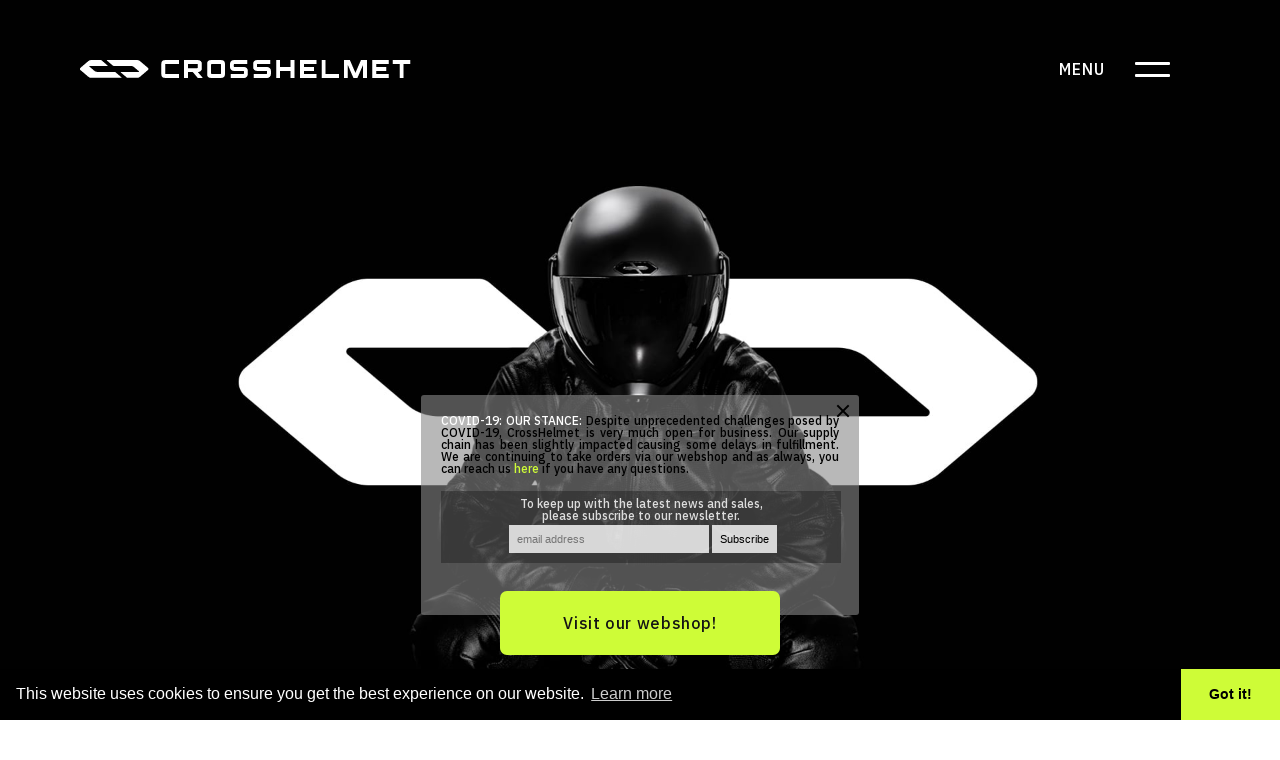

--- FILE ---
content_type: text/html
request_url: https://crosshelmet.com/
body_size: 4669
content:
<!DOCTYPE html>
<html lang="ja">
<head>
<meta charset="utf-8">
<meta http-equiv="X-UA-Compatible" content="IE=edge" >
<meta name="format-detection" content="telephone=no">
<meta content="width=375px, user-scalable=0" name="viewport">
<title>CrossHelmet X1 – Transform your riding experience</title>
<meta name="description" content="Riding beyond with the original CrossHelmet X1: a new generation of smart helmet with HUD ✓ 360° view ✓ sound control ✓ bluetooth for group talk ✓">
<meta name="keywords" content="CrossHelmet X1, smarthelmet, motorcycle, 360 degree helmet, smart helmet, cross helmet, borderless, bluetooth helmet, noise cancellation helmet, motorbike helmet, head up display, sound control, crosshelmet, japan, helmet">
<!-- CSS
======================================================================-->
<link rel="canonical" href="https://www.crosshelmet.com" />
<link href="https://fonts.googleapis.com/css?family=IBM+Plex+Sans:400,500,600|Orbitron:700&display=swap" rel="stylesheet">
<link rel="stylesheet" href="https://cdnjs.cloudflare.com/ajax/libs/slick-carousel/1.9.0/slick.min.css" integrity="sha256-UK1EiopXIL+KVhfbFa8xrmAWPeBjMVdvYMYkTAEv/HI=" crossorigin="anonymous" />
<link href="./css/style.css" rel="stylesheet">
<!-- Favicon
======================================================================-->
<link rel="icon" href="./images/favicons/favicon.ico">
<link rel="shortcut icon" href="./images/favicons/favicon.ico">
<link rel="apple-touch-icon" href="./images/favicons/apple-touch-icon.png">

<!-- Google Tag Manager -->
<script>(function(w,d,s,l,i){w[l]=w[l]||[];w[l].push({'gtm.start':
new Date().getTime(),event:'gtm.js'});var f=d.getElementsByTagName(s)[0],
j=d.createElement(s),dl=l!='dataLayer'?'&l='+l:'';j.async=true;j.src=
'https://www.googletagmanager.com/gtm.js?id='+i+dl;f.parentNode.insertBefore(j,f);
})(window,document,'script','dataLayer','GTM-5PRDNSR');</script>
<!-- End Google Tag Manager -->
<link rel="stylesheet" type="text/css" href="https://cdn.jsdelivr.net/npm/cookieconsent@3/build/cookieconsent.min.css" />
    <script type="text/javascript" src="rotate/files/rotate.js"></script>
    <link rel="stylesheet" type="text/css" href="rotate/files/style.css">
</head>

<body class="index">
  <!-- Google Tag Manager (noscript) -->
  <noscript><iframe src="https://www.googletagmanager.com/ns.html?id=GTM-5PRDNSR"
  height="0" width="0" style="display:none;visibility:hidden"></iframe></noscript>
  <!-- End Google Tag Manager (noscript) -->


    <!-- Header
======================================================================-->
    <header class="header">
    <div class="header__logo">
        <a href="./index.html">
            <img src="./images/common/logo.svg" class="pc" alt="CROSSHELMET">
            <img src="./images/common/logo-sp.svg" class="sp" alt="CROSSHELMET">
        </a>
    </div>

    <div class="header__menu">
        <span class="pc">MENU</span>
        <div class="hamburger">
            <span></span>
            <span></span>
        </div>
    </div>
    </header>

    <div class="sidemenu">
    <div class="sidemenu__top">
        <div class="sidemenu__top-shop">
            <a href="https://shop.crosshelmet.com/">
                <img src="./images/common/shop-white.svg" alt="SHOP">
            </a>
        </div>
        <div class="sidemenu__top-menu">
            <span class="pc">MENU</span>
            <div class="hamburger">
                <span></span>
                <span></span>
            </div>
        </div>
    </div>

    <ul class="sidemenu__menu">
        <li><a href="./features/index.html">PRODUCT</a></li>
        <li><a href="https://shop.crosshelmet.com/contact.html">ABOUT</a></li>
        <li><a href="https://shop.crosshelmet.com/">SHOP</a></li>
        <li><a href="./faq/index.html">FAQ</a></li>
    </ul>

    <div class="sidemenu__icons">
        <div><a href="https://www.facebook.com/crosshelmet/" target="_blank">
            <img src="./images/common/facebook.svg" alt="FACEBOOK">
        </a></div>
        <div><a href="https://www.instagram.com/crosshelmet/?hl=en" target="_blank">
            <img src="./images/common/instagram.svg" alt="INSTAGRAM">
        </a></div>
        <div><a href="https://www.youtube.com/channel/UCAHqVQWr-dj2QPj5fYoyeLQ" target="_blank">
            <img src="./images/common/youtube.svg" alt="YOUTUBE">
        </a></div>
    </div>

    </div>

    <!-- Popup
  ======================================================================-->
  <div class="popup">
    <div class="wrap">
        <p style="color:black;font-size:12px;text-align: justify;"><a style="color:white;">COVID-19: OUR STANCE: </a>Despite unprecedented challenges posed by COVID-19, CrossHelmet is very much open for business. Our supply chain has been slightly impacted causing some delays in fulfillment.  We are continuing to take orders via our webshop and as always, you can reach us <a href="/contact/index.html#contact02" style="color:#CEFC37">here</a> if you have any questions.</p><br><br>

        <div id="mc_embed_signup">
        <p style="color:#DDD;font-size:12px;text-align: center;">To keep up with the latest news and sales,<br>please subscribe to our newsletter.<br>
        <form action="https://756150b6.sibforms.com/serve/[base64]" id="sib-form" method="POST" class="validate" target="_blank">
            <div id="mc_embed_signup_scroll">
            <!-- real people should not fill this in and expect good things - do not remove this or risk form bot signups-->
            <div style="position: absolute; left: -5000px;" aria-hidden="true"><input type="text" name="b_504a037e1d4dffb3114faccc4_52868fb3e8" tabindex="-1" value=""></div>
            <input type="email" value="" name="EMAIL" class="email" id="mce-EMAIL" placeholder="email address" required><input type="submit" value="Subscribe" name="subscribe" id="mc-embedded-subscribe" class="button">

            </div>
        </form>
        </div></p>

      <button class="close">
        <span></span>
      </button>
    </div>
    <a href="https://shop.crosshelmet.com/" class="cart-btn">Visit our webshop!</a>
  </div>

    <!-- Wrap
  ======================================================================-->
  	<div class="wrap">



  		<!-- Main Content
  	======================================================================-->
    <main>
      <div class="mv" style="background-image: url('./images/top/mv.jpg')">
        <p class="mv--catch sp">Riding Beyond.</p>
      </div>

      <section class="ridingbeyond">
        <div class="video-container" >
          <div class="video-foreground">
            <iframe class="video" id="video" frameborder="0" height="100%" width="100%" 
            src="https://youtube.com/embed/GElc_b2RDLc?autoplay=0&controls=1&autohide=1&loop=1">     
            </iframe>
                      <div class="ridebeyond">
            <p>Riding Beyond</p>
          </div>
          </div>

        </div>
      </section>

      <section class="shop">
        <ul class="color-list">
          <li class="black">Luster Black</li>
        </ul>
        <div class="inner2">
          <div class="box-buy">
            <h2 class="title">X1</h2>
            <p class="catch">Future<br>Ready.</p>
            <a href="https://shop.crosshelmet.com/" class="link link--black pc">Visit the shop</a>
          </div>

          <div class="box-image">
            <!-- <img class="pc" src="images/top/futureready-bg.jpg" alt="Crosshelmet X1">
            <img class="sp" src="images/top/futureready-bg-sp@2x.png" alt="Crosshelmet X1"> -->
          </div>
        </div>
        <div class="inner2 sp">
          <a href="https://shop.crosshelmet.com/" class="link link--black">Visit the shop</a>
        </div>
      </section>
      <section class="splash">
        <span class="bg"></span>
        <span class="fg"></span>
      </section>
      <div class="expander-bar">
        <div class="inner2">
          <span class="id">X1</span>
          <h2 class="title">Features</h2>
          <button class="expand expanded"><span></span><span></span></button>
        </div>
      </div>
      <section class="features">
        <div class="inner2">
          <div class="features-box">
            <ul class="features-list">
              <li><button id="feature01" data-slide-index="1"><span>Head up display</span></button></li>
              <li><button id="feature02" data-slide-index="2"><span>Sound control</span></button></li>
              <li><button id="feature03" data-slide-index="3"><span>Rear-view camera</span></button></li>
              <li><button id="feature04" data-slide-index="4"><span>Touch Panel</span></button></li>
              <li><button id="feature05" data-slide-index="5"><span>Safety light</span></button></li>
              <li><button id="feature06" data-slide-index="6"><span>Connectivity</span></button></li>
            </ul>

            <a href="features/" class="link link--black pc">See all features</a>
          </div>
          <ul class="features-slider">
            <li class="slide00"></li>
            <li class="slide01"></li>
            <li class="slide02"></li>
            <li class="slide03"></li>
            <li class="slide04"></li>
            <li class="slide05"></li>
            <li class="slide06"></li>
          </ul>
          <div class="inner2 sp">
            <a href="features/" class="link link--black sp">See all features</a>
          </div>
        </div>
      </section>
      <section>
        <div id="rotate"><div class="arrows"></div></div>
      </section>
    </main>



        <!-- Footer
	======================================================================-->
        <footer class="footer">
          <div class="inner">
            <div class="footer__top">
                <div class="footer__top-menu">
                    <h5>CROSSHELMET</h5>
                    <ul>
                        <li><a href="./features/index.html">
                            Product
                        </a></li>
                        <li><a href="https://shop.crosshelmet.com/contact.html#contact01">
                            About
                        </a></li>
                        <li><a href="./faq/index.html">
                            FAQ
                        </a></li>
                        <li><a href="https://shop.crosshelmet.com/contact.html#contact02">
                            Contact us
                        </a></li>
                        <li><a href="./legal/index.html">
                            Legal
                        </a></li>
                    </ul>
                </div>
             <div class="footer__top-contact">
                <span class="pc">Sign up for our Newsletter</span>
                
                <form action="https://756150b6.sibforms.com/serve/[base64]" id="sib-form_footer" method="POST" class="validate" target="_blank">
                    <label for="">
                        <input type="text" value="" name="EMAIL" class="input" id="EMAIL" placeholder="Email address here" required>
                        <button type="submit" name="subscribe" class="button2" form="sib-form_footer">
                            <img src="./images/common/arrow.svg" alt="">
                        </button>

                    </label>
                    <input type="text" name="email_address_check" value="" class="input--hidden">
                    <input type="hidden" name="locale" value="en">
                    <input type="hidden" name="html_type" value="simple">
                </form>

                <span>Get in touch with us!</span>
                <a href="/cdn-cgi/l/email-protection#fb939e979794bb9889948888939e97969e8fd5989496"><span class="__cf_email__" data-cfemail="fb939e979794bb9889948888939e97969e8fd5989496">[email&#160;protected]</span></a>
            </div>
            </div>
            <div class="footer__bottom">
                <div class="footer__bottom-icon">
                    <div><a href="https://www.facebook.com/crosshelmet/" target="_blank">
                        <img src="./images/common/facebook.svg" alt="FACEBOOK">
                    </a></div>
                    <div><a href="https://www.instagram.com/crosshelmet/?hl=en" target="_blank">
                        <img src="./images/common/instagram.svg" alt="INSTAGRAM">
                    </a></div>
                    <div><a href="https://www.youtube.com/channel/UCAHqVQWr-dj2QPj5fYoyeLQ" target="_blank">
                        <img src="./images/common/youtube.svg" alt="YOUTUBE">
                    </a></div>
                </div>
                <span class="footer__bottom-copyright">Copyright Crosshelmet 2020</span>
            </div>
          </div>
      </footer>



    </div>



    <!-- Scripts
======================================================================-->
    <script data-cfasync="false" src="/cdn-cgi/scripts/5c5dd728/cloudflare-static/email-decode.min.js"></script><script src="https://code.jquery.com/jquery-3.4.1.min.js" integrity="sha256-CSXorXvZcTkaix6Yvo6HppcZGetbYMGWSFlBw8HfCJo=" crossorigin="anonymous"></script>
    <script src="https://cdnjs.cloudflare.com/ajax/libs/slick-carousel/1.9.0/slick.min.js" integrity="sha256-NXRS8qVcmZ3dOv3LziwznUHPegFhPZ1F/4inU7uC8h0=" crossorigin="anonymous"></script>
    <script src="./js/common.min.js"></script>
    <script>
		$(function () {


      $(document).ready( function(){
	      setTimeout(function(){
	          $('.popup').addClass('active');
	      },2000);
	    });

			var featureSlider = $('.features-slider').slick({
				dots: false,
				slidesToShow: 1,
				arrows: false,
				fade: true,
				waitForAnimate: false
			});



			$('.features-list li').on('mouseenter', 'button', function () {
				var slideIdx = $(this).data('slide-index');
				featureSlider.stop().slick('slickGoTo', slideIdx);

				$('.features-list button.current').removeClass('current');
				$(this).addClass('current');
			});

			$('.features-list').on('mouseleave', function () {
				featureSlider.slick('slickGoTo', 0);
				$('.features-list button.current').removeClass('current');
			});


		})

		var splash = Math.round($('.splash').offset().top);
		var splashHeight = $('.splash').outerHeight();
		var windowHeight = $(window).height();
		var width = $(window).width();
		var start_pos = 0;
		var num = 0;


		$(window).on('scroll load resize', function () {

			var current_pos = Math.round($(this).scrollTop());

			num = 100 + (((current_pos + windowHeight) - splash) / 50);
			scaleVal = num / 100;
			console.log(scaleVal);

			$('.splash .bg').css('transform', 'scale(' + scaleVal + ')');
			start_pos = current_pos;
		});
	</script>
<script src="https://cdn.jsdelivr.net/npm/cookieconsent@3/build/cookieconsent.min.js" data-cfasync="false"></script>
<script>
window.cookieconsent.initialise({
  "palette": {
    "popup": {
      "background": "#000"
    },
    "button": {
      "background": "#cefc37"
    }
  },
  "theme": "edgeless"
});
</script>
<script defer src="https://static.cloudflareinsights.com/beacon.min.js/vcd15cbe7772f49c399c6a5babf22c1241717689176015" integrity="sha512-ZpsOmlRQV6y907TI0dKBHq9Md29nnaEIPlkf84rnaERnq6zvWvPUqr2ft8M1aS28oN72PdrCzSjY4U6VaAw1EQ==" data-cf-beacon='{"version":"2024.11.0","token":"d3ce192ed1d1411b85d7d5c4867e7872","r":1,"server_timing":{"name":{"cfCacheStatus":true,"cfEdge":true,"cfExtPri":true,"cfL4":true,"cfOrigin":true,"cfSpeedBrain":true},"location_startswith":null}}' crossorigin="anonymous"></script>
</body>

</html>


--- FILE ---
content_type: text/css
request_url: https://crosshelmet.com/css/style.css
body_size: 7948
content:
@charset "UTF-8";
/*----------------------------------------------------------------------------------------------------------
writing-mode mixin
    Usage:
        $orientation    v (vertical)
                        h (horizontal)
		$direction      rl (right to left)
						lr (left to right)
----------------------------------------------------------------------------------------------------------*/
/*----------------------------------------------------------------------------------------------------------
writing-mode mixin
    Usage:
        $orientation    v (vertical)
                        h (horizontal)
		$direction      rl (right to left)
						lr (left to right)
----------------------------------------------------------------------------------------------------------*/
html, body, div, span, applet, object, iframe,
h1, h2, h3, h4, h5, h6, p, blockquote, pre,
a, abbr, acronym, address, big, cite, code,
del, dfn, em, img, ins, kbd, q, s, samp,
small, strike, strong, sub, sup, tt, var,
b, u, i, center,
dl, dt, dd, ol, ul, li,
fieldset, form, label, legend,
table, caption, tbody, tfoot, thead, tr, th, td,
article, aside, canvas, details, embed,
figure, figcaption, footer, header, hgroup,
menu, nav, output, ruby, section, summary,
time, mark, audio, video {
  margin: 0;
  padding: 0;
  border: 0;
  font: inherit;
  font-size: 100%;
  vertical-align: baseline; }

html {
  line-height: 1; }

ol, ul {
  list-style: none; }

table {
  border-collapse: collapse;
  border-spacing: 0; }

caption, th, td {
  text-align: left;
  font-weight: normal;
  vertical-align: middle; }

q, blockquote {
  quotes: none; }
  q:before, q:after, blockquote:before, blockquote:after {
    content: "";
    content: none; }

a img {
  border: none; }

article, aside, details, figcaption, figure, footer, header, hgroup, main, menu, nav, section, summary {
  display: block; }

/**
 * !!! 変数の定義 !!!
 * 変数は作りすぎず、デザインコンポーネント、もしくはシンボルを元に作成する
 * またGoogle Font等の特殊なウェブフォントの場合、そのフォント名を定義してわかりやすくする
 */
/**
 * !!! ブレークポイント !!!
 */
@media only screen and (max-width: 767px) {
  .pc {
    display: none !important; } }

@media only screen and (min-width: 768px) {
  .sp {
    display: none !important; } }

/**
 * !!! browsersyncのアラートを非表示 !!!
 */
#__bs_notify__ {
  display: none !important; }

/**
 * !!! ページCSS基本設定 !!!
 * 基本的にこの箇所は操作しないようにする
 * ----------------ここから----------------
 */
html {
  font-size: 50%;
  font-family: "IBM Plex Sans", sans-serif; }
  @media only screen and (max-width: 767px) {
    html {
      overflow-x: hidden; } }

* {
  font-size: 12px;
  font-size: 1.4rem;
  box-sizing: border-box; }

body {
  height: 100%;
  font-weight: 500;
  color: #141414;
  background-color: #141414; }
  @media only screen and (max-width: 767px) {
    body {
      overflow-x: hidden; } }
  @media only screen and (max-width: 767px) {
    body.active {
      position: fixed;
      top: 0;
      left: 0;
      right: 0; } }

img {
  max-width: 100%;
  height: auto;
  vertical-align: bottom; }

a {
  color: inherit;
  text-decoration: none; }

input[type="text"],
input[type="email"],
input[type="number"] {
  padding: 0;
  border: none;
  border-radius: 0;
  outline: none;
  background: none; }

button,
input[type="submit"],
input[type="button"] {
  border-radius: 0;
  -webkit-box-sizing: content-box;
  -webkit-appearance: button;
  appearance: button;
  border: none;
  box-sizing: border-box; }
  button::-webkit-search-decoration,
  input[type="submit"]::-webkit-search-decoration,
  input[type="button"]::-webkit-search-decoration {
    display: none; }
  button::focus,
  input[type="submit"]::focus,
  input[type="button"]::focus {
    outline-offset: -2px; }

.row {
  overflow: hidden;
  *zoom: 1; }

/**
 * ----------------ここまで----------------
 */
/**
 * !!! FlexBox Rule !!!
 * 都度scssを記載するのではなく、クラスで定義し、クラスの付け外しで管理すること。
 */
.flex-row {
  display: -webkit-flex;
  display: flex;
  -webkit-flex-wrap: wrap;
  flex-wrap: wrap;
  -webkit-justify-content: space-between;
  justify-content: space-between; }

/**
 * !!! Inner Rule !!!
 * 最初にデザインを確認し、存在するinnerパターンを作成すること
 * max-width指定のみだと、画面幅を縮小するときに余白が消えるため、paddingをつけること
 * 例) innerが1000pxであれば、
 *     max-width: 1060px;
 *     padding: 0 30px;
 */
.inner {
  max-width: 1480px;
  width: 100%;
  padding: 0 30px;
  margin: 0 auto; }
  @media only screen and (max-width: 767px) {
    .inner {
      padding: 0 48px; } }

.inner2 {
  padding-left: 30px;
  max-width: calc(1450px + ((100% - 1420px) / 2));
  margin: 0 0 0 auto; }
  @media only screen and (max-width: 767px) {
    .inner2 {
      width: 100%;
      padding: 0 16px;
      margin: 0 auto; } }

.footer {
  padding: 100px 0 120px;
  background: #141414;
  border-top: #141414 soldi 1px;
  color: #FFFFFF; }
  @media only screen and (max-width: 767px) {
    .footer {
      padding: 55px 0; } }
  .footer__top {
    display: -webkit-flex;
    display: flex;
    -webkit-justify-content: space-between;
    justify-content: space-between;
    margin-right: 100px; }
    @media only screen and (max-width: 1300px) {
      .footer__top {
        margin-right: 0; } }
    @media only screen and (max-width: 767px) {
      .footer__top {
        -webkit-flex-direction: column;
        flex-direction: column; } }
    .footer__top-menu {
      display: -webkit-flex;
      display: flex; }
      @media only screen and (max-width: 767px) {
        .footer__top-menu {
          -webkit-flex-direction: column;
          flex-direction: column; } }
      .footer__top-menu h5 {
        font-size: 20px;
        font-size: 2rem;
        letter-spacing: 0.08em;
        font-family: "IBM Plex Sans", sans-serif; }
      .footer__top-menu > ul {
        padding-left: 135px;
        font-family: "IBM Plex Sans", sans-serif; }
        @media only screen and (max-width: 960px) {
          .footer__top-menu > ul {
            padding-left: 45px; } }
        @media only screen and (max-width: 767px) {
          .footer__top-menu > ul {
            padding-left: 0;
            margin: 33px 0 40px; } }
        .footer__top-menu > ul > li {
          margin-bottom: 20px; }
          .footer__top-menu > ul > li > a {
            font-size: 20px;
            font-size: 2rem; }
          @media only screen and (max-width: 767px) {
            .footer__top-menu > ul > li {
              margin-bottom: 25px; } }
          .footer__top-menu > ul > li:last-child {
            margin-bottom: 0; }
    .footer__top-contact form {
      width: 445px;
      height: 75px;
      margin: 10px 0 90px;
      border-bottom: #898989 solid 1px;
      padding-bottom: 10px; }
      @media only screen and (max-width: 960px) {
        .footer__top-contact form {
          width: 345px; } }
      .footer__top-contact form label {
        width: 100%;
        position: relative;
        display: -webkit-flex;
        display: flex; }
        .footer__top-contact form label input {
          width: 100%;
          font-size: 20px;
          font-size: 2rem;
          color: #FFFFFF;
          background-color: transparent;
          border: none;
          outline: none;
          font-family: "IBM Plex Sans", sans-serif; }
          .footer__top-contact form label input::placeholder {
            color: #898989;
            font-size: 20px;
            font-size: 2rem; }
          .footer__top-contact form label input:-ms-input-placeholder {
            color: #898989;
            font-size: 20px;
            font-size: 2rem; }
        .footer__top-contact form label _:lang(x)::-ms-backdrop, .footer__top-contact form label input::placeholder {
          color: #898989;
          font-size: 20px;
          font-size: 2rem; }
        .footer__top-contact form label button {
          width: 65px;
          height: 65px;
          border-radius: 50%;
          flex-shrink: 0;
          z-index: 1;
          outline: none;
          cursor: pointer;
          background-color: #FFFFFF; }
    .footer__top-contact span, .footer__top-contact a {
      font-family: "IBM Plex Sans", sans-serif;
      font-size: 20px;
      font-size: 2rem; }
    .footer__top-contact a {
      display: block;
      margin-top: 20px; }
  .footer__bottom {
    margin-top: 190px;
    text-align: center; }
    @media only screen and (max-width: 767px) {
      .footer__bottom {
        margin-top: 85px; } }
    .footer__bottom-icon {
      display: -webkit-flex;
      display: flex;
      -webkit-justify-content: center;
      justify-content: center;
      margin-bottom: 27px; }
      @media only screen and (max-width: 767px) {
        .footer__bottom-icon {
          margin-bottom: 25px; } }
      .footer__bottom-icon > div {
        margin-right: 22px; }
        @media only screen and (max-width: 767px) {
          .footer__bottom-icon > div {
            margin-right: 16px; } }
        .footer__bottom-icon > div:last-child {
          margin-right: 0; }
        .footer__bottom-icon > div > a {
          display: block; }
          @media only screen and (max-width: 767px) {
            .footer__bottom-icon > div > a > img {
              width: 40px; } }
    .footer__bottom-copyright {
      font-size: 18px;
      font-size: 1.8rem; }
      @media only screen and (max-width: 767px) {
        .footer__bottom-copyright {
          font-size: 10px;
          font-size: 1rem;
          letter-spacing: 0.05em; } }

.header {
  position: absolute;
  top: 0;
  left: 0;
  right: 0;
  display: -webkit-flex;
  display: flex;
  -webkit-justify-content: space-between;
  justify-content: space-between;
  -webkit-align-items: center;
  align-items: center;
  padding: 60px 110px 0 80px; }
  @media only screen and (max-width: 767px) {
    .header {
      padding: 55px 15px 0; } }
  .header__logo {
    width: 331.75px; }
    @media only screen and (max-width: 767px) {
      .header__logo {
        width: 100px; } }
    .header__logo a {
      display: block;
      width: 100%; }
  .header__menu, .sidemenu__top-menu {
    display: -webkit-flex;
    display: flex;
    -webkit-align-items: center;
    align-items: center;
    cursor: pointer;
    position: relative;
    z-index: 500; }
    .header__menu > span, .sidemenu__top-menu > span {
      font-size: 20px;
      font-size: 2rem;
      letter-spacing: 0.06em;
      color: #FFFFFF; }
    .header__menu .hamburger, .sidemenu__top-menu .hamburger {
      width: 35px;
      height: 17px;
      position: relative;
      margin-left: 30px; }
      @media only screen and (max-width: 767px) {
        .header__menu .hamburger, .sidemenu__top-menu .hamburger {
          margin-left: 0; } }
      .header__menu .hamburger > span, .sidemenu__top-menu .hamburger > span {
        width: 100%;
        height: 3px;
        border-radius: 10px;
        background-color: #FFFFFF;
        display: inline-block;
        position: absolute;
        transition: .2s; }
        .header__menu .hamburger > span:nth-of-type(1), .sidemenu__top-menu .hamburger > span:nth-of-type(1) {
          top: 1px; }
        .header__menu .hamburger > span:nth-of-type(2), .sidemenu__top-menu .hamburger > span:nth-of-type(2) {
          bottom: 1px; }
    .header__menu.active .hamburger > span:nth-of-type(1), .active.sidemenu__top-menu .hamburger > span:nth-of-type(1) {
      top: -3px; }
      @media only screen and (max-width: 767px) {
        .header__menu.active .hamburger > span:nth-of-type(1), .active.sidemenu__top-menu .hamburger > span:nth-of-type(1) {
          top: -1px; } }
    .header__menu.active .hamburger > span:nth-of-type(2), .active.sidemenu__top-menu .hamburger > span:nth-of-type(2) {
      bottom: -3px; }
      @media only screen and (max-width: 767px) {
        .header__menu.active .hamburger > span:nth-of-type(2), .active.sidemenu__top-menu .hamburger > span:nth-of-type(2) {
          bottom: -1px; } }
  @media only screen and (max-width: 767px) {
    .header.active .header__logo {
      opacity: 0;
      visibility: hidden;
      pointer-events: none; } }

.sidemenu {
  width: 496px;
  height: 100vh;
  z-index: 499;
  background-color: #141414;
  position: absolute;
  right: 0;
  top: 0;
  padding: 55px 110px 0 0;
  transition: .3s;
  opacity: 0;
  visibility: hidden; }
  @media only screen and (max-width: 767px) {
    .sidemenu {
      width: 100vw;
      padding: 55px 15px 0 48px;
      right: 0;
      display: -webkit-flex;
      display: flex;
      -webkit-flex-direction: column;
      flex-direction: column;
      -webkit-justify-content: space-between;
      justify-content: space-between;
      position: fixed; } }
  .sidemenu.active {
    right: 0;
    opacity: 1;
    visibility: visible; }
  .sidemenu__top {
    display: -webkit-flex;
    display: flex;
    -webkit-align-items: center;
    align-items: center;
    -webkit-justify-content: space-between;
    justify-content: space-between; }
    .sidemenu__top-shop {
      margin-left: 40px; }
      @media only screen and (max-width: 767px) {
        .sidemenu__top-shop {
          margin-left: 0; } }
      .sidemenu__top-shop a {
        width: 35.85px;
        display: block; }
        @media only screen and (max-width: 767px) {
          .sidemenu__top-shop a {
            width: 28.15px; } }
    .sidemenu__top-menu {
      display: none; }
  .sidemenu__menu {
    padding-left: 110px;
    margin: 175px 0 110px; }
    @media only screen and (max-width: 767px) {
      .sidemenu__menu {
        padding-left: 0;
        margin: 0; } }
    @media only screen and (max-width: 767px) {
      .sidemenu__menu > li {
        margin-bottom: 9vh; }
        .sidemenu__menu > li:last-child {
          margin-bottom: 0; } }
    .sidemenu__menu > li > a {
      font-size: 56px;
      font-size: 5.6rem;
      letter-spacing: 0.06em;
      line-height: 1;
      color: #FFFFFF;
      position: relative;
      display: inline-block; }
      @media only screen and (max-width: 767px) {
        .sidemenu__menu > li > a {
          font-size: 34px;
          font-size: 3.4rem; } }
      @media only screen and (min-width: 768px) {
        .sidemenu__menu > li > a {
          padding-bottom: 25px;
          margin-bottom: 18px; }
          .sidemenu__menu > li > a:after {
            content: '';
            position: absolute;
            width: 0;
            height: 12px;
            left: 0;
            bottom: 5px;
            background: #fff;
            -webkit-transition: width 0.4s;
            -moz-transition: width 0.4s;
            -o-transition: width 0.4s;
            transition: width 0.4s; }
          .sidemenu__menu > li > a:hover:after {
            width: 100%; } }
  .sidemenu__icons {
    display: -webkit-flex;
    display: flex;
    -webkit-justify-content: flex-end;
    justify-content: flex-end; }
    @media only screen and (max-width: 767px) {
      .sidemenu__icons {
        -webkit-justify-content: flex-start;
        justify-content: flex-start; } }
    .sidemenu__icons > div {
      width: 65px;
      margin-right: 25px; }
      @media only screen and (max-width: 767px) {
        .sidemenu__icons > div {
          width: 40px;
          margin-right: 18px;
          margin-bottom: 95px; } }

.popup {
  position: fixed;
  left: 50%;
  bottom: 105px;
  width: 100%;
  max-width: 438px;
  -webkit-transform: translate(-50%, 0);
  -moz-transform: translate(-50%, 0);
  -ms-transform: translate(-50%, 0);
  -o-transform: translate(-50%, 0);
  transform: translate(-50%, 0);
  font-family: "IBM Plex Sans", sans-serif;
  color: #141414;
  z-index: 999;
  transition: .7s;
  -webkit-transform: translate(-50%, 105px);
  -moz-transform: translate(-50%, 105px);
  -ms-transform: translate(-50%, 105px);
  -o-transform: translate(-50%, 105px);
  transform: translate(-50%, 105px);
  opacity: 0; }
  .popup.active {
    -webkit-transform: translate(-50%, 0);
    -moz-transform: translate(-50%, 0);
    -ms-transform: translate(-50%, 0);
    -o-transform: translate(-50%, 0);
    transform: translate(-50%, 0);
    opacity: 1; }
  @media only screen and (max-width: 767px) {
    .popup {
      width: calc(100% - 30px); } }
  .popup .wrap {
    background: rgba(137, 137, 137, 0.6);
    border-radius: 3px;
    width: 100%;
    height:200px;
    text-align: center;
    padding: 20px 20px 200px 20px; }
    @media only screen and (max-width: 767px) {
      .popup .wrap {
        height: 230px; } }
    .popup .wrap strong {
      display: block;
      font-size: 80px;
      font-size: 8rem;
      font-weight: 600;
      letter-spacing: .1em;
      color: #fff; }
      @media only screen and (max-width: 767px) {
        .popup .wrap strong {
          font-size: 40px;
          font-size: 4rem; } }
    .popup .wrap small {
      display: block;
      font-weight: 500;
      font-size: 20px;
      font-size: 2rem;
      letter-spacing: .12em;
      text-transform: uppercase;
      margin-top: 5px; }
      @media only screen and (max-width: 767px) {
        .popup .wrap small {
          font-size: 14px;
          font-size: 1.4rem; } }
    .popup .wrap .close {
      width: 12px;
      height: 12px;
      position: absolute;
      top: 10px;
      right: 10px;
      background: none;
      background-color: transparent;
      border: none;
      cursor: pointer;
      outline: none;
      padding: 0;
      appearance: none; }
      .popup .wrap .close span {
        position: relative;
        width: 12px;
        height: 12px;
        display: block; }
        .popup .wrap .close span:before {
          content: "";
          display: block;
          width: 16px;
          height: 2px;
          background: #000;
          top: 5px;
          left: -2px;
          -webkit-transform: rotate(-45deg);
          -moz-transform: rotate(-45deg);
          -ms-transform: rotate(-45deg);
          -o-transform: rotate(-45deg);
          transform: rotate(-45deg);
          position: absolute; }
        .popup .wrap .close span:after {
          content: "";
          display: block;
          width: 16px;
          height: 2px;
          background: #000;
          bottom: 5px;
          -webkit-transform: rotate(45deg);
          -moz-transform: rotate(45deg);
          -ms-transform: rotate(45deg);
          -o-transform: rotate(45deg);
          transform: rotate(45deg);
          position: absolute;
          left: -2px; }
  .popup .cart-btn {
    position: absolute;
    bottom: -40px;
    left: 50%;
    -webkit-transform: translate(-50%, 0);
    -moz-transform: translate(-50%, 0);
    -ms-transform: translate(-50%, 0);
    -o-transform: translate(-50%, 0);
    transform: translate(-50%, 0);
    width: 280px;
    height: 64px;
    background: #CEFC37;
    border-radius: 7px;
    font-size: 20px;
    font-size: 2rem;
    letter-spacing: .04em;
    font-weight: 500;
    display: -webkit-flex;
    display: flex;
    -webkit-justify-content: center;
    justify-content: center;
    -webkit-align-items: center;
    align-items: center; }

.link--black {
  border-radius: 7px;
  color: #fff;
  background: #141414;
  max-width: 280px;
  width: 100%;
  height: 64px;
  display: -webkit-flex;
  display: flex;
  -webkit-align-items: center;
  align-items: center;
  -webkit-justify-content: center;
  justify-content: center;
  font-size: 20px;
  font-size: 2rem;
  letter-spacing: 0.04em; }
  @media only screen and (max-width: 767px) {
    .link--black {
      max-width: none; } }

.expander-bar {
  background: #141414;
  overflow: hidden;
  cursor: pointer; }
  .expander-bar .inner2 {
    background: #141414;
    height: 128px;
    display: -webkit-flex;
    display: flex;
    -webkit-align-items: center;
    align-items: center;
    color: #fff;
    position: relative;
    padding-right: 180px; }
    @media only screen and (max-width: 767px) {
      .expander-bar .inner2 {
        height: auto;
        padding: 25px 12px; } }
    .expander-bar .inner2 .id {
      font-family: "Orbitron", sans-serif;
      font-size: 80px;
      font-size: 8rem;
      letter-spacing: 0.1em;
      width: 190px;
      padding-top: 15px; }
      @media only screen and (max-width: 767px) {
        .expander-bar .inner2 .id {
          font-size: 36px;
          font-size: 3.6rem;
          letter-spacing: 0.09em;
          padding-top: 6px;
          width: 75px; } }
    .expander-bar .inner2 _:lang(x)::-ms-backdrop, .expander-bar .inner2 .id {
      padding-top: 0; }
    .expander-bar .inner2 .title {
      text-transform: uppercase;
      font-size: 36px;
      font-size: 3.6rem;
      letter-spacing: 0.12em; }
      @media only screen and (max-width: 767px) {
        .expander-bar .inner2 .title {
          font-size: 20px;
          font-size: 2rem;
          letter-spacing: 0.08em;
          line-height: 1.5; } }
    .expander-bar .inner2 button.expand {
      width: 48px;
      height: 48px;
      background: none;
      outline: none;
      border: none;
      position: absolute;
      right: 110px;
      top: 50%;
      -webkit-transform: translateY(-50%);
      -moz-transform: translateY(-50%);
      -ms-transform: translateY(-50%);
      -o-transform: translateY(-50%);
      transform: translateY(-50%);
      cursor: pointer; }
      @media only screen and (max-width: 767px) {
        .expander-bar .inner2 button.expand {
          height: 27px;
          width: 27px;
          right: 16px; } }
      .expander-bar .inner2 button.expand span {
        position: absolute; }
      .expander-bar .inner2 button.expand span:nth-child(1) {
        width: 100%;
        height: 8px;
        background: #fff;
        top: 50%;
        left: 0;
        -webkit-transform: translateY(-50%);
        -moz-transform: translateY(-50%);
        -ms-transform: translateY(-50%);
        -o-transform: translateY(-50%);
        transform: translateY(-50%); }
        @media only screen and (max-width: 767px) {
          .expander-bar .inner2 button.expand span:nth-child(1) {
            height: 3px; } }
      .expander-bar .inner2 button.expand span:nth-child(2) {
        width: 8px;
        height: 100%;
        background: #fff;
        left: 50%;
        top: 0;
        -webkit-transform: translateX(-50%);
        -moz-transform: translateX(-50%);
        -ms-transform: translateX(-50%);
        -o-transform: translateX(-50%);
        transform: translateX(-50%);
        -webkit-transition: all 0.3s;
        -moz-transition: all 0.3s;
        -o-transition: all 0.3s;
        transition: all 0.3s; }
        @media only screen and (max-width: 767px) {
          .expander-bar .inner2 button.expand span:nth-child(2) {
            width: 3px; } }
      .expander-bar .inner2 button.expanded span:nth-child(2) {
        top: 50%;
        height: 0; }

.mv {
  height: 100vh;
  width: 100%;
  display: -webkit-flex;
  display: flex;
  -webkit-align-items: flex-end;
  align-items: flex-end; }
  .mv--catch {
    font-size: 100px;
    font-size: 10rem;
    line-height: 1.1;
    padding-left: 30px;
    max-width: calc(1450px + ((100% - 1420px) / 2));
    width: 100%;
    margin: 0 0 0 auto;
    color: #fff; }
    @media only screen and (max-width: 767px) {
      .mv--catch {
        font-size: 40px;
        font-size: 4rem;
        line-height: 1.35;
        max-width: inherit;
        margin: 0 auto;
        padding-right: 48px;
        padding-left: 48px; } }

body.notfound .mv {
  height: 100vh;
  width: 100%;
  background-repeat: no-repeat;
  background-size: cover;
  background-position: center bottom;
  position: relative; }
  body.notfound .mv:before {
    content: '';
    width: 100%;
    height: 100%;
    background-color: rgba(20, 20, 20, 0.2);
    position: absolute;
    top: 0;
    left: 0;
    right: 0;
    bottom: 0; }
  body.notfound .mv .content {
    color: #fff;
    position: absolute;
    left: 250px;
    bottom: 130px; }
    @media only screen and (max-width: 767px) {
      body.notfound .mv .content {
        left: 48px;
        bottom: 15%;
        width: calc(100% - 120px); } }
    body.notfound .mv .content .error {
      font-size: 24px;
      font-size: 2.4rem;
      font-weight: 600;
      text-transform: uppercase;
      margin-bottom: 30px;
      display: inline-block; }
      @media only screen and (max-width: 767px) {
        body.notfound .mv .content .error {
          font-size: 20px;
          font-size: 2rem;
          letter-spacing: 0.08em;
          font-weight: normal;
          margin-bottom: 10px; } }
    body.notfound .mv .content .oops {
      font-size: 100px;
      font-size: 10rem;
      margin-bottom: 20px; }
      @media only screen and (max-width: 767px) {
        body.notfound .mv .content .oops {
          font-size: 40px;
          font-size: 4rem;
          font-weight: normal; } }
    body.notfound .mv .content .message {
      font-size: 24px;
      font-size: 2.4rem;
      font-weight: 600;
      line-height: 1.5; }
      @media only screen and (max-width: 767px) {
        body.notfound .mv .content .message {
          font-size: 16px;
          font-size: 1.6rem;
          font-weight: 500; } }

body.contact .mv {
  background: #171717 url(../images/contact/mv@2x.jpg) center bottom/cover; }
  @media only screen and (max-width: 767px) {
    body.contact .mv {
      background: url(../images/contact/mv-sp.jpg) center center/cover; } }
  body.contact .mv--catch {
    padding-bottom: 220px; }
    @media only screen and (max-width: 767px) {
      body.contact .mv--catch {
        padding-bottom: 30%; } }

body.contact section {
  background-color: #FFFFFF; }
  body.contact section .content p.def {
    font-size: 56px;
    font-size: 5.6rem;
    line-height: 1.428571429; }
    @media only screen and (max-width: 767px) {
      body.contact section .content p.def {
        font-size: 16px;
        font-size: 1.6rem;
        line-height: 1.5;
        font-weight: 400; } }
  body.contact section .content a {
    font-size: 48px;
    font-size: 4.8rem; }
    @media only screen and (max-width: 767px) {
      body.contact section .content a {
        font-size: 16px;
        font-size: 1.6rem;
        line-height: 1.5;
        font-weight: 400; } }
  body.contact section:nth-of-type(1) .content {
    padding: 270px 0 400px; }
    @media only screen and (max-width: 767px) {
      body.contact section:nth-of-type(1) .content {
        padding: 32px 0 47px; } }
  body.contact section:nth-of-type(2) .content {
    padding: 190px 0 180px; }
    @media only screen and (max-width: 767px) {
      body.contact section:nth-of-type(2) .content {
        padding: 47px 0 40px; } }
    body.contact section:nth-of-type(2) .content .def {
      margin-bottom: 52px; }
      @media only screen and (max-width: 767px) {
        body.contact section:nth-of-type(2) .content .def {
          margin-bottom: 0; } }

body.faq .mv {
  background-image: url("../images/faq/mv.jpg");
  background-repeat: no-repeat;
  background-size: cover;
  background-position: center; }
  @media only screen and (max-width: 767px) {
    body.faq .mv {
      background-image: url("../images/faq/mv-sp.jpg"); } }
  body.faq .mv--catch {
    padding-bottom: 190px; }
    @media only screen and (max-width: 767px) {
      body.faq .mv--catch {
        padding-bottom: 35%; } }

@media only screen and (max-width: 767px) {
  body.faq .expander-bar .inner2 {
    -webkit-align-items: flex-start;
    align-items: flex-start; } }

@media only screen and (max-width: 320px) {
  body.faq .expander-bar .inner2 .id {
    font-size: 28px;
    font-size: 2.8rem; }
  body.faq .expander-bar .inner2 .title {
    font-size: 18px;
    font-size: 1.8rem; } }

body.faq .expander-bar .inner2 .id {
  width: auto;
  margin-right: 30px; }
  @media only screen and (max-width: 767px) {
    body.faq .expander-bar .inner2 .id {
      margin-right: 16px; } }

body.faq section .content {
  padding: 175px 0 240px;
  background-color: #FFFFFF; }
  @media only screen and (max-width: 767px) {
    body.faq section .content {
      padding: 62px 20px 58px 32px; } }
  body.faq section .content .faq-item {
    max-width: 800px;
    width: 100%;
    border-bottom: #141414 solid 1px; }
    body.faq section .content .faq-item:first-child {
      border-top: #141414 solid 1px; }
    @media only screen and (max-width: 767px) {
      body.faq section .content .faq-item {
        max-width: inherit; } }
    body.faq section .content .faq-item__bar {
      display: -webkit-flex;
      display: flex;
      -webkit-align-items: center;
      align-items: center;
      position: relative;
      background-color: transparent;
      cursor: pointer; }
      @media only screen and (max-width: 767px) {
        body.faq section .content .faq-item__bar {
          padding: 8px 30px 8px 0; } }
      body.faq section .content .faq-item__bar .title {
        font-size: 24px;
        font-size: 2.4rem;
        line-height: 2.333333333; }
        @media only screen and (max-width: 767px) {
          body.faq section .content .faq-item__bar .title {
            font-size: 16px;
            font-size: 1.6rem;
            line-height: 1.5; } }
      body.faq section .content .faq-item__bar .expand {
        width: 16px;
        height: 16px;
        border: red solid 1px;
        background: none;
        outline: none;
        border: none;
        position: absolute;
        right: 24px;
        top: 50%;
        -webkit-transform: translateY(-50%);
        -moz-transform: translateY(-50%);
        -ms-transform: translateY(-50%);
        -o-transform: translateY(-50%);
        transform: translateY(-50%);
        cursor: pointer; }
        @media only screen and (max-width: 767px) {
          body.faq section .content .faq-item__bar .expand {
            width: 12px;
            height: 12px;
            right: 4px; } }
        body.faq section .content .faq-item__bar .expand span {
          position: absolute;
          background: #141414; }
        body.faq section .content .faq-item__bar .expand span:nth-child(1) {
          width: 100%;
          height: 3px;
          top: 50%;
          left: 0;
          -webkit-transform: translateY(-50%);
          -moz-transform: translateY(-50%);
          -ms-transform: translateY(-50%);
          -o-transform: translateY(-50%);
          transform: translateY(-50%); }
          @media only screen and (max-width: 767px) {
            body.faq section .content .faq-item__bar .expand span:nth-child(1) {
              height: 2px;
              padding: 0 1px; } }
        body.faq section .content .faq-item__bar .expand span:nth-child(2) {
          width: 3px;
          height: 100%;
          left: 50%;
          top: 0;
          -webkit-transform: translateX(-50%);
          -moz-transform: translateX(-50%);
          -ms-transform: translateX(-50%);
          -o-transform: translateX(-50%);
          transform: translateX(-50%);
          -webkit-transition: all 0.3s;
          -moz-transition: all 0.3s;
          -o-transition: all 0.3s;
          transition: all 0.3s; }
          @media only screen and (max-width: 767px) {
            body.faq section .content .faq-item__bar .expand span:nth-child(2) {
              width: 2px; } }
        body.faq section .content .faq-item__bar .expanded span:nth-child(2) {
          top: 50%;
          height: 0; }
    body.faq section .content .faq-item__content {
      font-size: 22px;
      font-size: 2.2rem;
      font-weight: 400;
      line-height: 1.454545455;
      padding: 20px 60px 85px 0;
      display: none; }
      @media only screen and (max-width: 767px) {
        body.faq section .content .faq-item__content {
          font-size: 16px;
          font-size: 1.6rem;
          line-height: 1.5;
          padding: 10px 0 24px; } }

body.faq .graphic {
  height: 100vh;
  width: 100%;
  background-image: url(../images/top/features/layer03.jpg);
  background-repeat: no-repeat;
  background-size: contain;
  background-position: center;
  background-color: #E7E7E7; }
  @media only screen and (max-width: 767px) {
    body.faq .graphic {
      height: 288px; } }


body.news .mv {
  background-image: url("../images/news/mv.jpg");
  background-repeat: no-repeat;
  background-size: cover;
  background-position: center; }
  @media only screen and (max-width: 767px) {
    body.news .mv {
      background-image: url("../images/news/mv-sp.jpg"); } }
  body.news .mv--catch {
    padding-bottom: 190px; }
    @media only screen and (max-width: 767px) {
      body.news .mv--catch {
        padding-bottom: 35%; } }


body.faq .graphic {
  height: 100vh;
  width: 100%;
  background-image: url(../images/top/features/layer03.jpg);
  background-repeat: no-repeat;
  background-size: contain;
  background-position: center;
  background-color: #E7E7E7; }
  @media only screen and (max-width: 767px) {
    body.faq .graphic {
      height: 288px; } }

body.features .mv {
  background: url(../images/features/mv.jpg) top right/cover; }
  body.features .mv--catch {
    padding-bottom: 190px; }
    @media only screen and (max-width: 767px) {
      body.features .mv--catch {
        padding-bottom: 35%; } }

@media only screen and (max-width: 320px) {
  body.features .expander-bar .inner2 .title {
    font-size: 16px;
    font-size: 1.6rem; } }

body.features section {
  background-color: #FFFFFF; }
  body.features section .content {
    height: 656px;
    display: -webkit-flex;
    display: flex;
    -webkit-align-items: center;
    align-items: center;
    background-color: #E7E7E7;
    background-repeat: no-repeat;
    background-size: cover; }
    @media only screen and (max-width: 767px) {
      body.features section .content {
        padding: 0 !important;
        -webkit-flex-direction: column;
        flex-direction: column;
        background-color: #FFFFFF;
        height: auto; } }
    body.features section .content p.def {
      font-size: 18px;
      font-size: 1.8rem;
      font-weight: 400;
      line-height: 1.545454545;
      font-family: "IBM Plex Sans", sans-serif; }
      @media only screen and (max-width: 767px) {
        body.features section .content p.def {
          font-size: 16px;
          font-size: 1.6rem;
          line-height: 1.5;
          padding: 45px 48px 36px; } }
    @media only screen and (max-width: 767px) {
      body.features section .content--left {
        padding: 0 48px; } }
    body.features section .content--left p {
      padding-left: 30px;
      max-width: calc(1450px + ((100% - 1420px) / 2));
      width: 100%;
      margin: 0 0 0 auto; }
      @media only screen and (max-width: 767px) {
        body.features section .content--left p {
          padding: 0;
          max-width: inherit; } }
    body.features section .content--center {
      max-width: 1480px;
      width: 100%;
      margin: 0 auto;
      padding-left: 30px;
      padding-right: 30px; }
      @media only screen and (max-width: 767px) {
        body.features section .content--center {
          padding-left: 0;
          padding-right: 0; } }
    body.features section .content--right {
      -webkit-justify-content: flex-end;
      justify-content: flex-end; }
      @media only screen and (max-width: 767px) {
        body.features section .content--right {
          -webkit-justify-content: flex-start;
          justify-content: flex-start; } }
      body.features section .content--right .inner {
        padding: 0; }
        @media only screen and (min-width: 768px) {
          body.features section .content--right .inner {
            width: calc(1450px + ((100% - 1420px) / 2));
            margin: 0 auto; } }
      body.features section .content--right p {
        max-width: 565px;
        width: 100%;
        margin-left: auto;
        padding-right: 30px; }
    body.features section .content--white {
      color: #fff; }
      @media only screen and (max-width: 767px) {
        body.features section .content--white {
          color: #141414; } }
    body.features section .content--tech {
      padding-top: 175px;
      padding-bottom: 170px;
      height: auto;
      background-color: #FFFFFF; }
      @media only screen and (max-width: 767px) {
        body.features section .content--tech {
          padding: 48px; } }
    @media only screen and (max-width: 767px) {
      body.features section .content--img {
        width: 100%;
        height: 280px;
        background-repeat: no-repeat;
        background-size: cover;
        background-position: center;
        background-color: #E7E7E7; } }
  body.features section .tech-list {
    display: -webkit-flex;
    display: flex;
    -webkit-justify-content: space-between;
    justify-content: space-between;
    -webkit-flex-wrap: wrap;
    flex-wrap: wrap;
    padding: 48px 0; }
    @media only screen and (max-width: 767px) {
      body.features section .tech-list {
        padding: 48px; } }
    body.features section .tech-list li {
      max-width: 536px;
      width: calc(50% - 25px);
      padding: 18px 0 35px;
      border-bottom: 1px solid #141414; }
      @media only screen and (max-width: 767px) {
        body.features section .tech-list li {
          max-width: inherit;
          width: 100%;
          padding: 10px 0 0; }
          body.features section .tech-list li:first-child {
            border-top: 1px solid #141414; }
          body.features section .tech-list li:nth-of-type(1) {
            order: 1; }
          body.features section .tech-list li:nth-of-type(2) {
            order: 14; }
          body.features section .tech-list li:nth-of-type(3) {
            order: 3; }
          body.features section .tech-list li:nth-of-type(4) {
            order: 16; }
          body.features section .tech-list li:nth-of-type(5) {
            order: 5; }
          body.features section .tech-list li:nth-of-type(6) {
            order: 18; }
          body.features section .tech-list li:nth-of-type(7) {
            order: 7; }
          body.features section .tech-list li:nth-of-type(8) {
            order: 20; }
          body.features section .tech-list li:nth-of-type(9) {
            order: 9; }
          body.features section .tech-list li:nth-of-type(10) {
            order: 22; }
          body.features section .tech-list li:nth-of-type(11) {
            order: 11; }
          body.features section .tech-list li:nth-of-type(12) {
            order: 24; }
          body.features section .tech-list li:nth-of-type(13) {
            order: 13; }
          body.features section .tech-list li:nth-of-type(14) {
            order: 26; }
          body.features section .tech-list li:nth-of-type(15) {
            order: 15; }
          body.features section .tech-list li:nth-of-type(16) {
            order: 28; }
          body.features section .tech-list li:nth-of-type(17) {
            order: 17; }
          body.features section .tech-list li:nth-of-type(18) {
            order: 30; }
          body.features section .tech-list li:nth-of-type(19) {
            order: 19; }
          body.features section .tech-list li:nth-of-type(20) {
            order: 32; } }
      @media only screen and (min-width: 768px) {
        body.features section .tech-list li:nth-child(-n+2) {
          border-top: 1px solid #141414; }
        body.features section .tech-list li:nth-child(2n+1) {
          margin-right: 50px; } }
      body.features section .tech-list li .heading {
        font-size: 24px;
        font-size: 2.4rem;
        font-weight: 600;
        margin-bottom: 20px; }
        @media only screen and (max-width: 767px) {
          body.features section .tech-list li .heading {
            font-size: 16px;
            font-size: 1.6rem;
            font-weight: 500;
            margin-bottom: 0px; } }
      body.features section .tech-list li .text {
        font-size: 22px;
        font-size: 2.2rem;
        font-weight: 400;
        line-height: 1.454545455; }
        @media only screen and (max-width: 767px) {
          body.features section .tech-list li .text {
            font-size: 16px;
            font-size: 1.6rem;
            line-height: 2; } }
  @media only screen and (max-width: 767px) and (max-width: 360px) {
    body.features section .tech-list li .text {
      font-size: 14px;
      font-size: 1.4rem; } }
  @media only screen and (max-width: 767px) and (max-width: 360px) and (max-width: 320px) {
    body.features section .tech-list li .text {
      font-size: 13px;
      font-size: 1.3rem; } }
  @media only screen and (min-width: 768px) {
    body.features section:nth-of-type(1) .content {
      background-image: url(../images/features/features01@2x.jpg);
      background-position: right center; }
    body.features section:nth-of-type(2) .content {
      background-image: url(../images/features/features02@2x.jpg);
      background-position: left center; }
    body.features section:nth-of-type(3) .content {
      background-image: url(../images/features/features03@2x.jpg);
      background-position: left center; }
    body.features section:nth-of-type(5) .content {
      background-image: url(../images/features/features04@2x.jpg);
      background-position: right center; }
    body.features section:nth-of-type(6) .content {
      background-image: url(../images/features/features05@2x.jpg);
      background-position: left center; }
    body.features section:nth-of-type(7) .content {
      background-image: url(../images/features/features06@2x.jpg);
      background-position: center center; } }
  @media only screen and (max-width: 1360px) {
    body.features section:nth-of-type(1) .content {
      background-image: url(../images/features/features01@2x.jpg);
      background-position: left 64% center; }
    body.features section:nth-of-type(2) .content {
      background-image: url(../images/features/features02@2x.jpg);
      background-position: right 57% center; }
    body.features section:nth-of-type(3) .content {
      background-image: url(../images/features/features03@2x.jpg);
      background-position: left 64% center; }
    body.features section:nth-of-type(5) .content {
      background-image: url(../images/features/features04@2x.jpg);
      background-position: right 37% center; }
    body.features section:nth-of-type(6) .content {
      background-image: url(../images/features/features05@2x.jpg);
      background-position: right 47% center; } }
  @media only screen and (max-width: 767px) {
    body.features section .content {
      background-image: none !important; }
    body.features section:nth-of-type(1) .content--img {
      background-image: url(../images/features/features01-sp.jpg); }
    body.features section:nth-of-type(2) .content--img {
      background-image: url(../images/features/features02-sp@2x.jpg); }
    body.features section:nth-of-type(3) .content--img {
      background-image: url(../images/features/features03-sp.jpg); }
    body.features section:nth-of-type(5) .content--img {
      background-image: url(../images/features/features04-sp.jpg); }
    body.features section:nth-of-type(6) .content--img {
      background-image: url(../images/features/features05-sp.jpg); }
    body.features section:nth-of-type(7) .content--img {
      background-image: url(../images/features/features06-sp.jpg); } }

body.legal .mv {
  background-image: url(../images/legal/mv.jpg);
  background-repeat: no-repeat;
  background-size: cover;
  background-position: center; }
  @media only screen and (max-width: 767px) {
    body.legal .mv {
      background-image: url(../images/legal/mv-sp.jpg); } }
  body.legal .mv--catch {
    padding-bottom: 220px; }
    @media only screen and (max-width: 767px) {
      body.legal .mv--catch {
        padding-bottom: 30%; } }

@media only screen and (max-width: 767px) {
  body.legal .inner {
    max-width: inherit;
    padding: 0 16px; } }

body.legal section .content {
  font-size: 22px;
  font-size: 2.2rem;
  line-height: 1.545454545;
  font-weight: normal;
  padding: 130px 0 225px;
  display: none;
  background-color: #FFFFFF; }
  @media only screen and (max-width: 767px) {
    body.legal section .content {
      padding: 45px 0 32px;
      font-size: 10px;
      font-size: 1rem;
      line-height: 1.333333333; } }
  body.legal section .content span {
    font-weight: 400; }

body.index .mv {
  width: 100%;
  height: 100vh;
  background-repeat: no-repeat;
  background-size: cover;
  background-position: center; }
  body.index .mv--catch {
    font-family: "Orbitron", sans-serif;
    padding-bottom: 20%;
    font-size: 46px;
    font-size: 4.6rem;
    line-height: 1.130434783;
    text-transform: uppercase; }

@media only screen and (max-width: 767px) {
  body.index .inner2 {
    width: 100%; } }

body.index section.ridingbeyond {
  display: -webkit-flex;
  display: flex;
  -webkit-align-items: center;
  align-items: center;
  -webkit-justify-content: center;
  justify-content: center;
  background-color: #FFFFFF;
  height: 100vh;
  width: 100%; }
  body.index section.ridingbeyond p {
    font-family: "Orbitron", sans-serif;
    font-size: 100px;
    font-size: 10rem;
    font-weight: 600;
    text-transform: uppercase; }

body.index section.shop {
  height: 100vh;
  background: #e7e7e7;
  position: relative; }
  @media only screen and (min-width: 768px) {
    body.index section.shop {
      display: -webkit-flex;
      display: flex; } }
  @media only screen and (max-width: 767px) {
    body.index section.shop {
      height: auto;
      padding: 60px 0 100px;
      background: #FFFFFF; } }
  @media only screen and (min-width: 768px) {
    body.index section.shop .color-list {
      position: absolute;
      top: 96px;
      left: 88px; } }
  @media only screen and (max-width: 767px) {
    body.index section.shop .color-list {
      padding: 0 48px;
      margin-bottom: 130px; } }
  body.index section.shop .color-list li {
    display: -webkit-flex;
    display: flex;
    -webkit-align-items: center;
    align-items: center;
    font-size: 20px;
    font-size: 2rem;
    text-transform: uppercase;
    letter-spacing: 0.04em; }
    @media only screen and (max-width: 767px) {
      body.index section.shop .color-list li {
        font-size: 16px;
        font-size: 1.6rem; } }
    body.index section.shop .color-list li:before {
      content: "";
      width: 48px;
      height: 48px;
      border-radius: 50%;
      display: inline-block;
      margin-right: 15px; }
      @media only screen and (max-width: 767px) {
        body.index section.shop .color-list li:before {
          width: 24px;
          height: 24px; } }
    body.index section.shop .color-list li.black:before {
      background-color: #141414; }
  body.index section.shop .inner2 {
    display: -webkit-flex;
    display: flex;
    -webkit-align-items: center;
    align-items: center;
    height: 100%;
    width: 100%; }
    @media only screen and (max-width: 767px) {
      body.index section.shop .inner2 {
        -webkit-flex-direction: column;
        flex-direction: column;
        -webkit-align-items: flex-start;
        align-items: flex-start;
        padding: 0; } }
  body.index section.shop .box-buy {
    min-width: 280px; }
    @media only screen and (max-width: 767px) {
      body.index section.shop .box-buy {
        min-width: auto;
        padding: 0 0 0 48px; } }
    body.index section.shop .box-buy .title {
      font-family: "Orbitron", sans-serif;
      font-size: 80px;
      font-size: 8rem;
      line-height: 1;
      margin-bottom: 30px; }
      @media only screen and (max-width: 767px) {
        body.index section.shop .box-buy .title {
          font-size: 56px;
          font-size: 5.6rem;
          margin-bottom: 18px; } }
    body.index section.shop .box-buy .catch {
      font-size: 56px;
      font-size: 5.6rem;
      letter-spacing: 0.06em;
      text-transform: uppercase;
      line-height: 1.2;
      margin-bottom: 70px; }
      @media only screen and (max-width: 767px) {
        body.index section.shop .box-buy .catch {
          font-size: 46px;
          font-size: 4.6rem;
          margin-bottom: 90px; } }
  body.index section.shop .box-image {
    width: calc(100% - 280px);
    height: 100%;
    background-image: url(../images/top/futureready-bg.jpg);
    background-repeat: no-repeat;
    background-size: auto 100%;
    background-position: center; }
    @media only screen and (max-width: 767px) {
      body.index section.shop .box-image {
        background-image: url(../images/top/futureready-bg-sp@2x.png);
        width: 100%;
        height: 600px;
        margin-bottom: 60px;
        background-repeat: no-repeat;
        background-size: auto 100%;
        background-position: center; } }
  body.index section.shop .inner2.sp .link--black {
    width: calc(100% - 96px);
    margin: 0 auto; }

body.index section.splash {
  height: 100vh;
  position: relative;
  overflow: hidden; }
  body.index section.splash span.bg {
    position: absolute;
    top: 0;
    right: 0;
    bottom: 0;
    left: 0;
    background: url(../images/top/splash-bg.jpg) center/cover no-repeat; }
  body.index section.splash span.fg {
    position: absolute;
    top: 0;
    right: 0;
    bottom: 0;
    left: 0;
    background: url(../images/top/splash-txt.svg) center/cover; }
    @media only screen and (max-width: 767px) {
      body.index section.splash span.fg {
        background: url(../images/top/splash-txt-sp.svg) center bottom/100% auto no-repeat; } }

body.index section.features {
  background-color: #E7E7E7;
  position: relative;
  height: 100vh; }
  @media only screen and (max-width: 767px) {
    body.index section.features {
      padding-bottom: 96px;
      height: auto; } }
  body.index section.features .inner2 {
    height: 100%;
    display: -webkit-flex;
    display: flex;
    -webkit-align-items: center;
    align-items: center;
    -webkit-justify-content: space-between;
    justify-content: space-between; }
    @media only screen and (max-width: 767px) {
      body.index section.features .inner2 {
        padding: 0;
        -webkit-flex-direction: column;
        flex-direction: column; } }
  body.index section.features .link--black.sp {
    width: calc(100% - 96px); }
  body.index section.features .features-box {
    min-width: 376px;
    flex-shrink: 0;
    z-index: 1; }
    @media only screen and (max-width: 767px) {
      body.index section.features .features-box {
        min-width: auto;
        width: 100%;
        padding: 0;
        width: calc(100% - 96px); } }
    body.index section.features .features-box .features-list {
      counter-reset: features;
      width: 100%;
      border-top: 1px solid #141414;
      margin-bottom: 80px; }
      @media only screen and (max-width: 767px) {
        body.index section.features .features-box .features-list {
          margin: 56px 0 64px; } }
      body.index section.features .features-box .features-list li {
        counter-increment: features;
        border-bottom: 1px solid #141414; }
        body.index section.features .features-box .features-list li button {
          height: 64px;
          width: 100%;
          background: none;
          outline: none;
          border: none;
          display: -webkit-flex;
          display: flex;
          -webkit-align-items: center;
          align-items: center;
          text-align: left;
          cursor: pointer;
          -webkit-transition: all 0.3s;
          -moz-transition: all 0.3s;
          -o-transition: all 0.3s;
          transition: all 0.3s;
          padding: 0;
          font-family: "IBM Plex Sans", sans-serif;
          font-weight: 500;
          padding: 0 10px; }
          @media only screen and (max-width: 767px) {
            body.index section.features .features-box .features-list li button {
              height: 48px; } }
          body.index section.features .features-box .features-list li button:before {
            content: "0" counter(features);
            font-family: "Orbitron", sans-serif;
            font-size: 32px;
            font-size: 3.2rem;
            position: relative;
            top: 4px;
            -webkit-flex: 0 0 88px;
            flex: 0 0 88px;
            display: inline-block; }
            @media only screen and (max-width: 767px) {
              body.index section.features .features-box .features-list li button:before {
                font-size: 24px;
                font-size: 2.4rem;
                -webkit-flex: 0 0 70px;
                flex: 0 0 70px; } }
          body.index section.features .features-box .features-list li button span {
            -webkit-flex: 1 1 100%;
            flex: 1 1 100%;
            font-size: 24px;
            font-size: 2.4rem;
            letter-spacing: 0.08em;
            text-transform: uppercase; }
            @media only screen and (max-width: 767px) {
              body.index section.features .features-box .features-list li button span {
                font-size: 16px;
                font-size: 1.6rem; } }
          body.index section.features .features-box .features-list li button.current, body.index section.features .features-box .features-list li button:hover {
            background: #141414;
            color: #fff; }
  body.index section.features .features-slider {
    width: calc(100% - 436px);
    height: 100%;
    top: 0;
    right: 0;
    bottom: 0; }
    @media only screen and (max-width: 767px) {
      body.index section.features .features-slider {
        width: 100%;
        position: relative;
        top: auto;
        right: auto;
        bottom: auto;
        margin-bottom: 60px; } }
    body.index section.features .features-slider * {
      height: 100%; }
    @media only screen and (max-width: 767px) {
      body.index section.features .features-slider * {
        height: 280px; } }
    body.index section.features .features-slider li {
      height: 100%; }
      @media only screen and (max-width: 767px) {
        body.index section.features .features-slider li {
          background-size: cover !important; } }
    body.index section.features .features-slider li.slide00 {
      background: url(../images/top/features/layer00.jpg) center center/auto 100% no-repeat; }
    body.index section.features .features-slider li.slide01 {
      background: url(../images/top/features/layer01.jpg) right center/auto 100% no-repeat; }
    body.index section.features .features-slider li.slide02 {
      background: url(../images/top/features/layer02.jpg) center center/auto 100% no-repeat; }
    body.index section.features .features-slider li.slide03 {
      background: url(../images/top/features/layer03.jpg) center center/auto 100% no-repeat; }
    body.index section.features .features-slider li.slide04 {
      background: url(../images/top/features/layer04.jpg) center center/auto 100% no-repeat; }
    body.index section.features .features-slider li.slide05 {
      background: url(../images/top/features/layer05.jpg) right center/auto 100% no-repeat; }
    body.index section.features .features-slider li.slide06 {
      background: url(../images/top/features/layer06.jpg) right center/auto 100% no-repeat; }
      
.ridebeyond{
  position:relative;
  text-align: center;
  width:100vw;
  height:100vh;
  vertical-align: middle;
  z-index: 10;
  visibility: hidden;
}


.video-container{
  width:100vw;
  height:100vh;
  overflow:hidden;
  position:absolute;

}
.video-container iframe,{
  position: relative;
  top: 0;
  left: 0;
  width: 100%;
  height: 100%;
}
.video-container iframe, {
  pointer-events: none;
}
.video-container iframe{
  position: absolute;
  top: -60px;
  left: 0;
  width: 100%;
  height: calc(100% + 120px);
}
.popup #mc_embed_signup{
  margin:auto;
  width: 400px;
  padding: 7px;
  background: rgba(0, 0, 0, 0.3);
}
.popup #mce-EMAIL{
  background: rgba(255, 255, 255, 0.8);
  border: none;
  width: 200px;
  padding: 8px;
  margin: 3px;
}
.popup #mc-embedded-subscribe{
  padding: 8px;
  background: rgba(255,255,255, 0.8);
  border: none;
}
@media only screen and (max-width: 767px) {
 .popup #mc_embed_signup{
      width: 100%; } }

--- FILE ---
content_type: text/css
request_url: https://crosshelmet.com/rotate/files/style.css
body_size: -18
content:
#rotate, #rotate #viewwindow #turntable{
    display: block !important;
    min-height: 100% !important;
    height: auto !important;
    position: relative !important;
    }
    #rotate,#rotate .arrows{    height: 100vh !important;
}#rotate .arrows{   
  background-position: center;
}
#rotate #backbuffer{
    object-fit: contain;
    position: relative !important;
    max-height: 100% !important;
    max-width: 100% !important;
    height: 100vh !important;
    }
#rotate{
    margin: auto;}
#rotate .arrows {
    position: absolute !important;
}

#rotate .arrows {
    position: absolute;
    background-image: url('../arrows.png');
    background-size: contain;
    background-repeat:no-repeat;
    color:#000;
    top: 0;
    left: 0;
    width: 100%;
    height: 100%;
    opacity: .5;
    z-index: 5;
}

--- FILE ---
content_type: application/javascript
request_url: https://crosshelmet.com/js/common.min.js
body_size: -190
content:
$(function(){$(".header__menu").on("click",function(){$(".sidemenu").toggleClass("active"),$("body").toggleClass("active"),$(this).toggleClass("active"),$(".header").toggleClass("active")}),$(".expander-bar").on("click",function(){var e=$(this).find(".expand");e.toggleClass("expanded"),e.hasClass("expanded")?$(this).next().stop().slideDown():$(this).next().stop().slideUp()}),$(".close").on("click",function(){$(".popup").fadeOut(150)})});

--- FILE ---
content_type: application/javascript
request_url: https://crosshelmet.com/rotate/files/rotate.js
body_size: 6359
content:
var r=!0,t=null,z=!1;
window.keyshotVR=function(U,v,V,W,pa,D,qa,ra,sa,ta,ua,J,K,X,Y,va,Z,wa,$,xa,aa,ya,za,Aa,Ba,p){function O(a,d,b){a.removeEventListener?a.removeEventListener(d,b,z):a.detachEvent&&(a.detachEvent("on"+d,a["e"+d+b]),a["e"+d+b]=t)}function m(a,d,b){a.addEventListener?a.addEventListener(d,b,z):a.attachEvent&&(a["e"+d+b]=b,a.attachEvent("on"+d,function(){a["e"+d+b]()}))}function ba(){var a=z;-1!=navigator.platform.toString().indexOf("Win")&&-1!=navigator.appVersion.indexOf("MSIE")&&(a=r);return a}function Ca(){var a=
document.getElementById(U),d=a.requestFullScreen||a.webkitRequestFullScreen||a.mozRequestFullScreen||a.msRequestFullScreen;"undefined"!=typeof d&&d&&d.call(a)}function Da(f){a.ma=z;f.pointerId in a.F&&delete a.F[f.pointerId];ca(f)}function Ea(f){a.ma&&(a.F[f.pointerId]=[f.pageX,f.pageY],da(f))}function Fa(f){a.ma=r;a.F[f.pointerId]=[f.pageX,f.pageY];ea(f)}function fa(){a.l?(setTimeout(function(){a.u(z)},20),setTimeout(function(){a.u(r)},120)):(setTimeout(function(){a.u(r)},20),setTimeout(function(){a.u(z)},
120))}function G(){var a={x:0,y:0},d=s;if(d.offsetParent){do a.x+=d.offsetLeft,a.y+=d.offsetTop;while(d=d.offsetParent)}return a}function ga(){var f=c.g;c.g=1;f!=c.g&&a.T(a.v()*f/c.g);q.setAttribute("width",B.width);a.l?(q.removeAttribute("height"),q.style.width="100%",q.style[L]="scale("+c.n+")",q.style.height="auto",s.style["background-color"]=a.backgroundColor,document.body.style["background-color"]=a.backgroundColor):(q.setAttribute("height",B.height),q.style[L]="translate("+-B.width/2+"px,"+
-B.height/2+"px) scale("+c.g+") translate("+0.5*C.width/c.g+"px,"+0.5*C.height/c.g+"px) translate("+c.j+"px,"+c.k+"px) scale("+c.n+")",q.style["max-width"]="",q.style.width="",q.style.height="",s.style["background-color"]=a.backgroundColor)}function M(){a.Sa(a.h.offsetWidth,a.h.offsetHeight)}function ha(a,d){l.start.x=a;l.start.y=d;l.a.x=a;l.a.y=d;i.a.x=a;i.a.y=d}function ia(a,d){l.b.x=a-l.a.x;l.b.y=d-l.a.y;l.n.x=a;l.n.y=d;l.a.x=a;l.a.y=d}function F(f){f||(f=window.event);var d=0;f.keyCode?d=f.keyCode:
f.which&&(d=f.which);1==d?j.d|=1:1<d&&(j.d|=2);a.va(f);f.preventDefault?f.preventDefault():f.returnValue=z}function H(f){f||(f=window.event);var d=G();a.cursor.x=f.pageX-d.x+k.left;a.cursor.y=f.pageY-d.y+k.top;f.preventDefault?f.preventDefault():f.returnValue=z;0<j.d&&(1==j.d?ia(f.pageX,f.pageY):2==j.d?(f=a.cursor.y-E.start.y,d=a.v(),a.T(c.t*Math.exp(f/200)),f=a.v(),c.j+=parseFloat(a.e*d-a.e*f),c.k+=parseFloat(a.f*d-a.f*f)):3==j.d&&(d=a.cursor.x-E.start.x,f=a.cursor.y-E.start.y,c.j+=parseFloat((d-
c.m.x)/c.g),c.k+=parseFloat((f-c.m.y)/c.g),c.m.x=d,c.m.y=f))}function N(f){f||(f=window.event);var d=0;f.keyCode?d=f.keyCode:f.which&&(d=f.which);1==d?j.d&=-2:1<d&&(j.d&=-3);a.va(f);f.preventDefault?f.preventDefault():f.returnValue=z}function P(f){a.Za&&(f=f?f:window.event,a.Ga(0<(f.detail?-1*f.detail:f.wheelDelta/40)?1:-1),ja(f))}function ea(f){f||(f=window.event);var d=ka(),b=G();a.cursor.x=d[0].pageX-b.x+k.left;a.cursor.y=d[0].pageY-b.y+k.top;if(1==d.length&&d[0])if(j.start.x=d[0].pageX,j.start.y=
d[0].pageY,j.a.x=d[0].pageX,j.a.y=d[0].pageY,a.pa=d[0].target,a.pa==a.r)j.d=1,ha(d[0].pageX,d[0].pageY);else for(var e=a.pa;e&&e!=a.r;){if(e.onclick)e.onclick();e=e.parentNode}if(2==d.length&&d[0]&&d[1]){j.d=3;j.ba.x=d[0].pageX-b.x+k.left;j.ba.y=d[0].pageY-b.y+k.top;j.ca.x=d[1].pageX-b.x+k.left;j.ca.y=d[1].pageY-b.y+k.top;var e=d[0].pageX-d[1].pageX,g=d[0].pageY-d[1].pageY,i=(d[0].pageX-b.x+k.left+(d[1].pageX-b.x+k.left))/2,d=(d[0].pageY-b.y+k.top+(d[1].pageY-b.y+k.top))/2;c.oa=z;c.Ta=Math.sqrt(e*
e+g*g);c.t=a.v();a.e=parseFloat(i-0.5*C.width);a.f=parseFloat(d-0.5*C.height);a.e*=parseFloat(a.R);a.f*=parseFloat(a.R);a.e-=parseFloat(c.j);a.f-=parseFloat(c.k);a.e/=parseFloat(c.t);a.f/=parseFloat(c.t)}f.preventDefault()}function da(f){f||(f=window.event);var b=ka(),e=G();a.cursor.x=b[0].pageX-e.x+k.left;a.cursor.y=b[0].pageY-e.y+k.top;1==b.length&&b[0]&&(j.a.x=b[0].pageX,j.a.y=b[0].pageY,0<=j.d&&ia(j.a.x,j.a.y));if(2==b.length&&b[0]&&b[1]){var h=a.v(),g=b[0].pageX-b[1].pageX,i=b[0].pageY-b[1].pageY;
a.T(c.t/c.Ta*Math.sqrt(g*g+i*i));g=a.v();i=a.f*h-a.f*g;c.j+=a.e*h-a.e*g;c.k+=i;h=(a.cursor.x+b[1].pageX-e.x+k.left)/2-(j.ba.x+j.ca.x)/2;b=(a.cursor.y+b[1].pageY-e.y+k.top)/2-(j.ba.y+j.ca.y)/2;c.oa==z&&(c.m.x=h,c.m.y=b,c.oa=r);c.j+=(h-c.m.x)/c.g;c.k+=(b-c.m.y)/c.g;c.m.x=h;c.m.y=b}f.preventDefault()}function ka(){if(!ba())return window.event.touches;var f=[];for(id in a.F){var b=a.F[id],e={};e.pageX=b[0];e.pageY=b[1];e.target=a.r;e.preventDefault=function(){};f.push(e)}return f}function ca(f){f.preventDefault();
a.pa=t;j.d=0;var b=(new Date).getTime(),e=b-(Q||b+1);clearTimeout(R);500>e&&0<e||(Q=b,R=setTimeout(function(){clearTimeout(R)},500,[f]));Q=b}function Ga(a){a.preventDefault();j.d=0}function S(){Ha(S);a.W==a.Z&&(1==j.d?0.01<i.L?(i.b.x=0.4*(l.a.x-i.a.x),i.b.y=0.4*(l.a.y-i.a.y),i.a.x+=i.b.x,i.a.y+=i.b.y,a.la(i.b.x,i.b.y)):(a.la(l.b.x,l.b.y),l.b.x=0,l.b.y=0):0.01<i.L&&(i.b.x*=i.L,i.b.y*=i.L,0.055>i.b.x*i.b.x+i.b.y*i.b.y&&(i.b.x=0,i.b.y=0,l.b.x=0,l.b.y=0,l.a.x=i.a.x,l.a.y=i.a.y),(0!=i.b.x||0!=i.b.y)&&
a.la(i.b.x,i.b.y)));a.Ba();var f=0;if(-1==a.ga){for(var b=1,b=0;b<a.G.length;b++){var c=a.B[b];if(0==a.w[c]&&a.G[b].complete){a.D[c]=a.w[c];a.w[c]=-1;if(a.W==a.Z){var h=a.G.length+a.za;h>e.q&&(h=e.q);if(h-=f)for(var g=0;g<h;g++)a.fa()}e.J=r;0==b&&a.Ba()}-1!=a.D[c]&&f++}b=parseFloat(f/e.q);a.Ra(b);f==e.q&&(a.ga=0,a.Qa())}}function la(a){keycode=(a?a:window.event).keyCode;switch(keycode){case 13:fa(),ja(a)}}function ja(a){a=a?a:window.event;a.preventDefault()?a.preventDefault():a.returnValue=z}var A=
"/",I=window.location.href,ma=I.lastIndexOf("/");0<=ma&&(A=I.substr(0,ma+1));var T=I=z;this.Za=X!=Y;this.ma=z;this.F=[];this.Ba=function(){if(e.J){e.J=z;var b=parseInt(e.K*e.c+e.I);if(-1!=a.D[b]&&(na.setAttribute("src",a.C[b]),void 0!==p))if(b=a.ha[b],!b&&void 0==p[b]){if(document.getElementById("vr_hotspot")){var d=document.getElementById("vr_hotspot");document.body.removeChild(d)}}else document.getElementById("vr_hotspot")&&(d=document.getElementById("vr_hotspot"),document.body.removeChild(d)),
d=document.createElement("div"),d.innerHTML=p[b].text,d.id="vr_hotspot",d.style.position="absolute",d.style.left=p[b].position.x+"px",d.style.top=p[b].position.y+"px",d.style.color="#000000",void 0!==p[b].fb&&(p[b].options.fontSize&&(d.style.fontSize=p[b].options.fontSize),p[b].options.Ha&&(d.style.color=p[b].options.Ha),p[b].options.bgColor&&(d.style.backgroundColor=p[b].options.bgColor),p[b].options.link&&(d.href=p[b].options.link),p[b].options.height&&(d.style.height=p[b].options.height),p[b].options.width&&
(d.style.width=p[b].options.width),p[b].options.textAlign&&(d.style.textAlign=p[b].options.textAlign)),document.body.appendChild(d)}if(c.n!=c.a||c.j!=c.wa||c.k!=c.xa)c.a=c.n,c.wa=c.j,c.xa=c.k,ga()};this.bb=function(b){for(var d=-1E3,c=b,h=parseFloat(parseInt(b%e.c)),g=parseFloat(parseInt(b/e.c)),h=h/e.c,h=h*2*Math.PI,g=g/e.i,g=g*Math.PI,b=Math.sin(h),h=Math.cos(h),g=Math.cos(g),i=Math.sqrt(b*b+h*h+g*g),b=b/i,h=h/i,g=g/i,i=0;i<a.G.length;i++){var j=a.B[i];if(-1!=a.D[j]){var k=a.Da[j].Xa,k=b*k.x+h*
k.y+g*k.Ya;d<k&&(d=k,c=j)}}return c};this.fa=function(){if(a.na<e.q){var b=new Image,d=a.B[a.na];a.w[d]=0;b.src=a.C[d];a.G.push(b);var c=parseInt(d%e.c),h=parseInt(d/e.c),c=c/e.c,c=c*2*Math.PI,h=h/e.i,h=h*Math.PI,b=Math.sin(c),c=Math.cos(c),h=Math.cos(h),g=Math.sqrt(b*b+c*c+h*h);a.Da[d]={Xa:{x:b/g,y:c/g,Ya:h/g}};a.na++}};this.Fa=function(){for(var b=e.qa,d=e.ra,c=2,h=parseFloat(e.c/c),g=parseFloat(e.i/c),i=e.q,j=0,k=0,m=0,n=0,l=0;a.P<i;){var q=parseInt(b%e.c),s=parseInt(d%e.i),l=parseInt(s*e.c+q);
a.C[l]||(a.B[a.P]=l,a.P++,a.C[l]=a.ua(q,s),void 0!==p&&p[s+"_"+q]&&(a.ha[l]=s+"_"+q));0==j&&(b+=h,k++);1==j&&(d+=g,m++);n++;if(n>=c)if(n=0,0==j)j=1,k=0;else if(1==j&&(b+=h,k++,k>=c/2)){c*=2;b=e.qa;d=e.ra;h=parseFloat(e.c/c);g=parseFloat(e.i/c);if(1>h&&1>g){for(b=0;b<i;b++)d=parseInt(b%e.c),c=parseInt(b/e.c),l=parseInt(c*e.c+d),a.C[l]||(a.B[a.P]=l,a.P++,a.C[l]=a.ua(d,c),void 0!==p&&p[c+"_"+d]&&(a.ha[l]=c+"_"+d));break}j=m=k=0}}};this.ua=function(b,d){return A+a.s+"/"+parseInt(d)+"_"+parseInt(b)+"."+
xa};this.la=function(b,d){var b=b*(1<e.c?a.Va:0),d=d*(1<e.i?a.Wa:0),c=Math.sqrt(b*b+d*d);if(1E-4<c&&(e.da+=b,e.ea+=d,e.z+=c,1<e.z)){var c=parseInt(e.z),h=Math.atan2(e.da,e.ea);e.z-=c;e.da=0;e.ea=0;0>h&&(h+=2*Math.PI);h+=Math.PI/8;h=parseInt(h/(Math.PI/4));0>h&&(h+=8);h%=8;if(0!=w[h]){if(Aa)var g=e.I,g=g-c*w[h];else g=e.I,g+=c*w[h];if(e.Ca){for(;0>g;)g+=e.c;for(;g>=e.c;)g-=e.c}else g>=e.c&&(g=e.c-1),0>g&&(g=0);e.I!=g&&(e.I=g,e.J=r)}if(0!=x[h]){Ba?(g=e.K,g-=c*x[h]):(g=e.K,g+=c*x[h]);if(e.Ea){for(;0>
g;)g+=e.i;for(;g>=e.i;)g-=e.i}else g>=e.i&&(g=e.i-1),0>g&&(g=0);e.K!=g&&(e.K=g,e.J=r)}}};this.Ua=function(){a.u(!a.l);a.l?a.H.setAttribute("src",A+a.s+"/files/GoFullScreenIcon.png"):a.H.setAttribute("src",A+a.s+"/files/GoFixedSizeIcon.png")};this.u=function(b){a.l=b;a.l?(u.style.position="relative",u.style.left="0px",u.style.top="0px",document.body.style.overflow=""):(u.style.position="absolute",b=G(),u.style.left=window.pageXOffset-b.x+k.left+"px",u.style.top=window.pageYOffset-b.y+k.top+"px",document.body.style.overflow=
"hidden");document.body.style.margin="0";document.body.style.padding="0";M()};this.Ja=function(){var b=new Image;b.src=a.O.src;a.G[a.Y]=b;b=a.B[a.Y];a.D[b]=a.w[b];a.w[b]=-1;a.Y++;e.J=r;a.Y==e.q&&(a.ga=0,a.Ka())};var R,Q=t;this.va=function(b){var d=G();a.cursor.x=b.pageX-d.x+k.left;a.cursor.y=b.pageY-d.y+k.top;1==j.d?ha(b.pageX,b.pageY):2==j.d?(E.start.x=a.cursor.x,E.start.y=a.cursor.y,c.t=a.v(),a.e=a.cursor.x-0.5*C.width,a.f=a.cursor.y-0.5*C.height,a.e*=a.R,a.f*=a.R,a.e-=c.j,a.f-=c.k,a.e/=c.t,a.f/=
c.t):3==j.d&&(E.start.x=a.cursor.x,E.start.y=a.cursor.y,c.m.x=0,c.m.y=0)};this.Ga=function(b){a.T(c.n*Math.exp(-b/50))};this.v=function(){return c.n};this.T=function(a){a>c.ja/c.g&&(a=c.ja/c.g);a<c.ka/c.g&&(a=c.ka/c.g);c.n=a};this.ab=function(a,b,c,e){k.left=a;k.top=b;k.right=c;k.bottom=e;M()};this.Sa=function(b,d){a.l||(b=window.innerWidth,d=window.innerHeight);var c=b-k.left-k.right,e=d-k.top-k.bottom;C.width=c;C.height=e;s.style.width=c+"px";a.l&&window.innerHeight<B.height&&(e=window.innerHeight);
s.style.height=e+"px";s.style.left=k.left+"px";s.style.top=k.top+"px";ga();n.style.width=b+"px";a.l&&window.innerHeight<B.height&&(d=window.innerHeight);n.style.height=d+"px";a.h.style.height=d+"px";n.Aa&&n.Aa(b,d);$&&(a.N.style.height=window.innerHeight+"px",a.N.style.width=window.innerWidth+"px")};this.U=function(a){m(a,"mousedown",F);m(a,"mousemove",H);m(a,"mouseup",N)};this.aa=function(a){O(a,"mousedown",F);O(a,"mousemove",H);O(a,"mouseup",N)};this.Qa=function(){a.p&&(a.p.style.visibility="hidden",
a.aa(a.p),a.aa(a.Q),a.aa(a.o))};this.Ka=function(){a.A.style.visibility="hidden";a.aa(a.A)};var Ha=window.requestAnimationFrame||window.webkitRequestAnimationFrame||window.mozRequestAnimationFrame||window.oRequestAnimationFrame||window.msRequestAnimationFrame||function(a){window.setTimeout(a,10)};this.ta=function(){a.p=document.createElement("div");a.U(a.p);a.p.V=function(){this.parentNode&&(this.style.left="16px",this.style.top="16px")};b="position:absolute;";b+="left: 0px;";b+="top:  0px;";b+="width: 80px;";
b+="height: 80px;";b+=y+"transform-origin: 50% 50%;";b+="visibility: inherit;";a.p.setAttribute("style",b);a.Q=document.createElement("div");a.U(a.Q);b="position:absolute;";b+="left: 0px;";b+="top:  29px;";b+="width: 80px;";b+="height: 80px;";b+=y+"transform-origin: 50% 50%;";b+="opacity: 1.0;";b+="visibility: inherit;";b+="border: 0px solid #000000;";b+="color: #ffffff;";b+="text-align: left;";b+="white-space: nowrap;";b+="padding: 0px 0px 0px 0px;";b+="overflow: hidden;";a.Q.setAttribute("style",
b);a.o=document.createElement("div");a.U(a.o);a.o.$={Ma:0,Na:0,ia:0,Oa:1,Pa:1,eb:1};b="position:absolute;";b+="left: 0px;";b+="top:  0px;";b+="width: 80px;";b+="height: 80px;";b+=y+"transform-origin: 50% 50%;";b+="opacity: 1.0;";b+="visibility: inherit;";b+="border: 0px solid #000000;";b+="color: #ffffff;";b+="text-align: left;";b+="white-space: nowrap;";b+="padding: 0px 0px 0px 0px;";b+="overflow: hidden;";var c=ya;""==c&&(c="ks_logo.png");a.o.setAttribute("style",b);a.o.innerHTML='<img src="'+A+
a.s+"/files/"+c+'"></img>';a.p.appendChild(a.o);a.p.appendChild(a.Q);n.appendChild(a.p);a.u(a.l);setTimeout(function(){a.u(a.l)},10)};this.Ra=function(b){if(a.p){a.Q.innerHTML="<center>"+parseInt(100*b)+"</center>";a.o.$.ia+=2.1;b="";if(a.o.$)var d=a.o.$,b=b+("translate("+d.Ma+"px,"+d.Na+"px) rotate("+d.ia+"deg) scale("+d.Oa+","+d.Pa+") ");a.o.style[L]=b+"scale(1.0,1.0)"}};this.sa=function(){T=r;S()};this.ya=function(){m(window,"resize",M);za&&m(n,"dblclick",Ca);if(ba())if(m(window,"mousewheel",P),
m(window,"keydown",la),/Tablet PC/i.test(navigator.userAgent)&&window.$a){var b=new MSGesture;b.target=a.h;a.h.Ia=b;a.h.Ia.pointerType=t;a.h.gb=[];m(a.h,"MSPointerDown",Fa);m(a.h,"MSPointerMove",Ea);m(a.h,"MSPointerUp",Da)}else m(n,"mousedown",F),m(q,"mousedown",F),m(n,"mousemove",H),m(q,"mousemove",H),m(document,"mouseup",N);else n.addEventListener&&(m(document,"mouseup",N),m(n,"mousewheel",P),m(document,"keydown",la),m(n,"mousedown",F),m(q,"mousedown",F),m(n,"mousemove",H),m(n,"touchstart",ea),
m(n,"touchmove",da),m(n,"touchcancel",Ga),m(n,"touchend",ca),m(n,"DOMMouseScroll",P),m(window,"orientationchange",fa))};if(document.createElement("canvas").getContext){var a=this,u=a.h=t,s=t,na=t,n=t,q=t;a.l=Z;a.s=v;a.cb=z;a.Z=z;a.W=$;a.hb=0;a.P=0;a.Va=parseFloat(ta);a.Wa=parseFloat(ua);a.za=1;a.Y=0;a.ga=-1;var k={left:0,top:0,right:0,bottom:0},e={I:0,K:0,c:1,i:1,qa:0,ra:0,z:0,da:0,ea:0,J:z,q:0,Ca:r,Ea:z};J||(J=0);K||(K=0);e.qa=J;e.ra=K;e.I=J;e.K=K;e.c=D;e.i=qa;e.Ca=ra;e.Ea=sa;e.q=e.c*e.i;var B={width:0,
height:0};B.width=V;B.height=W;var y="",L="transform",C={x:640,y:480},c={n:1,t:1,a:-1,j:0,k:0,wa:-1,xa:-1,g:1,ka:1,ja:1,m:{x:0,y:0},oa:z};c.ka=parseFloat(X);c.ja=parseFloat(Y);var l={start:{x:0,y:0},a:{x:0,y:0},La:{x:0,y:0},n:{x:0,y:0},b:{x:0,y:0}},E={start:{x:0,y:0}},j={d:0,start:{x:0,y:0},a:{x:0,y:0},La:{x:0,y:0},n:{x:0,y:0},b:{x:0,y:0},ba:{x:0,y:0},ca:{x:0,y:0}},i={a:{x:0,y:0},b:{x:0,y:0},L:0.96};i.L=va;a.cursor={x:0,y:0};var w=[],x=[];w[0]=0;x[0]=1;w[1]=1;x[1]=1;w[2]=1;x[2]=0;w[3]=1;x[3]=-1;w[4]=
0;x[4]=-1;w[5]=-1;x[5]=-1;w[6]=-1;x[6]=0;w[7]=-1;x[7]=1;a.e=0;a.f=0;a.na=0;a.G=[];a.B=[];a.w=[];a.D=[];a.Da=[];for(v=0;v<e.q;v++)a.w[v]=-1,a.D[v]=-1;a.C=[];a.ha=[];v=["Webkit","Moz","0","ms","Ms"];for(D=0;D<v.length;D++)"undefined"!=typeof document.documentElement.style[v[D]+"Transform"]&&(y="-"+v[D].toLowerCase()+"-",L=v[D]+"Transform");var b="";a.h=document.getElementById(U);b="width: "+V+"px;";b+="height: "+W+"px;";b+="max-width: 100%;";a.h.setAttribute("style",b);u=document.createElement("div");
u.setAttribute("id","viewwindow");b="top:  0px;";b+="left: 0px;";b+="position: relative;";u.setAttribute("style",b);a.h.appendChild(u);s=document.createElement("div");s.setAttribute("id","turntable");b="top:  0px;";b+="left: 0px;";b+="overflow: hidden;";b+="position:absolute;";b+=y+"user-select: none;";s.setAttribute("style",b);u.appendChild(s);q=document.createElement("img");q.setAttribute("id","backbuffer");b="top:  0px;";b+="left: 0px;";b+="position:absolute;";b+=y+"user-select: none;";q.setAttribute("style",
b);s.appendChild(q);na=q;n=document.createElement("div");a.r=n;b="top:  0px;";b+="left: 0px;";b+="width:  100px;";b+="height: 100px;";b+="overflow: hidden;";b+="position:absolute;";b+="z-index: 522;";b+=y+"user-select: none;";n.setAttribute("style",b);u.appendChild(n);n.Aa=function(a,b){var c=[];for(c.push(this);0<c.length;){var e=c.pop();e.V&&e.V(a,b);if(e.hasChildNodes())for(var g=0;g<e.childNodes.length;g++)c.push(e.childNodes[g])}};this.A=document.createElement("div");b="position:absolute;";b+=
"left: 0px;";b+="top:  0px;";b+="width: 256px;";b+="height: 256px;";b+="opacity: 0.0;";b+=y+"transform-origin: 50% 50%;";b+="visibility: inherit;";b+="display: none";this.A.setAttribute("style",b);this.O=document.createElement("img");this.O.setAttribute("width",256);this.O.setAttribute("height",256);this.O.onload=function(){a.Ja()};a.U(this.A);this.A.appendChild(this.O);n.appendChild(this.A);this.backgroundColor=s.style.backgroundColor=pa;wa&&(a.S=document.createElement("div"),b="position:absolute;",
b+="width: 38px;",b+="height: 32px;",b+=y+"transform-origin: 50% 50%;",b+="visibility: inherit;",b+="cursor: pointer;",a.S.setAttribute("style",b),a.H=document.createElement("img"),a.l?a.H.setAttribute("src",A+a.s+"/files/GoFullScreenIcon.png"):a.H.setAttribute("src",A+a.s+"/files/GoFixedSizeIcon.png"),a.H.setAttribute("style","position: absolute;top: 0px;left: 0px;width: 38px;height: 32px;"),a.S.appendChild(a.H),a.S.V=function(a,b){this.style.left=a-38+"px";this.style.top=b-32+"px"},a.S.onclick=
function(){a.Ua()},a.r.appendChild(a.S));if(a.W){/Android|webOS|iPhone|iPad|iPod|BlackBerry|IEMobile|Opera Mini/i.test(navigator.userAgent)&&(I=r);a.M=document.createElement("div");b="position:absolute;";b+="width: 92px;";b+="height: 92px;";b+=y+"transform-origin: 50% 50%;";b+="visibility: inherit;";b+="cursor: pointer;";a.M.setAttribute("style",b);a.X=document.createElement("img");I?a.X.setAttribute("src",A+a.s+"/files/vr_hand.gif"):a.X.setAttribute("src",A+a.s+"/files/vr_cursor.gif");a.X.setAttribute("style",
"position: absolute;top: 0px;left: 0px;width: 92px;height: 92px;");a.M.appendChild(a.X);a.M.V=function(a,b){this.style.left=0.5*a-46+"px";this.style.top=0.5*b-46+"px"};a.N=document.createElement("div");b="position:absolute;";b+=y+"transform-origin: 50% 50%;";b+=" width: "+window.innerWidth+"px;";b+=" height: "+window.innerHeight+"px;";b+=" background-color: #ccc;";b+=" opacity: .7";a.N.setAttribute("style",b);a.r.appendChild(a.N);var oa=function(){a.M.style.visibility="hidden";a.N.style.visibility=
"hidden";aa&&a.ta();a.Z=r;for(var b=0;b<a.za;b++)a.fa();a.sa()};a.r.onmousedown=function(a){T||oa();a.preventDefault()};a.r.ontouchstart=function(a){T||oa();a.preventDefault()};a.r.appendChild(a.M);a.ya()}else a.W=r,a.Z=r,aa&&a.ta(),a.ya(),a.sa();a.u(Z);a.R=1/c.g;a.T(a.R);this.Fa();a.fa();setTimeout(function(){S()},10);setTimeout(function(){M()},15)}else alert("Your browser must support HTML5 to show KeyShotVR")};



      var keyshotVR;

      function initKeyShotVR() {
        var nameOfDiv = "rotate";
        var folderName = "rotate";
        var viewPortWidth = 1080;
        var viewPortHeight = 1080;
        var backgroundColor = "#FFFFFF";
        var uCount = 40;
        var vCount = 1;
        var uWrap = true;
        var vWrap = false;
        var uMouseSensitivity = 0.03;
        var vMouseSensitivity = 0.05;
        var uStartIndex = 0;
        var vStartIndex = 0;
        var minZoom = 1;
        var maxZoom = 1;
        var rotationDamping = .98;
        var downScaleToBrowser = true;
        var addDownScaleGUIButton = false;
        var downloadOnInteraction = false;
        var imageExtension = "jpg";
        var showLoading = false;
        var loadingIcon = ""; // Set to empty string for default icon.
        var allowFullscreen = false; // Double-click in desktop browsers for fullscreen.
        var uReverse = true;
        var vReverse = false;
        var hotspots = {};
        
        keyshotVR = new keyshotVR(nameOfDiv,folderName,viewPortWidth,viewPortHeight,backgroundColor,uCount,vCount,uWrap,vWrap,uMouseSensitivity,vMouseSensitivity,uStartIndex,vStartIndex,minZoom,maxZoom,rotationDamping,downScaleToBrowser,addDownScaleGUIButton,downloadOnInteraction,imageExtension,showLoading,loadingIcon,allowFullscreen,uReverse,vReverse,hotspots);
      }

      window.onload = initKeyShotVR;


--- FILE ---
content_type: image/svg+xml
request_url: https://crosshelmet.com/images/common/facebook.svg
body_size: -2
content:
<svg data-name="グループ 513" xmlns="http://www.w3.org/2000/svg" width="64" height="64" viewBox="0 0 64 64"><circle data-name="楕円形 2" cx="32" cy="32" r="32" fill="#fff"/><g data-name="Icons / Logos / Social / Facebook"><path data-name="fill" d="M34 45a1 1 0 0 1-1 1h-4a1 1 0 0 1-1-1V32h-3.5a.5.5 0 0 1-.5-.5v-5a.5.5 0 0 1 .5-.5H28v-2.959a6.881 6.881 0 0 1 2.02-5.265C31.28 16.592 33.68 16 35.78 16H39a1 1 0 0 1 1 1v4a1 1 0 0 1-1 1h-3c-1.5 0-2 .5-2 2v2h5.41a.5.5 0 0 1 .493.582l-.833 5a.5.5 0 0 1-.493.418H34z" fill="#141414"/></g></svg>

--- FILE ---
content_type: text/plain
request_url: https://www.google-analytics.com/j/collect?v=1&_v=j102&aip=1&a=1912942886&t=pageview&_s=1&dl=https%3A%2F%2Fcrosshelmet.com%2F&ul=en-us%40posix&dt=CrossHelmet%20X1%20%E2%80%93%20Transform%20your%20riding%20experience&sr=1280x720&vp=1280x720&_u=YGBAgEABAAAAACAAI~&jid=1389993728&gjid=314632951&cid=1727685279.1768702107&tid=UA-73109811-4&_gid=129277459.1768702107&_slc=1&gtm=45He61e1n815PRDNSRv813084850za200zd813084850&gcd=13l3l3l3l1l1&dma=0&tag_exp=103116026~103200004~104527907~104528501~104684208~104684211~105391252~115495938~115938465~115938469~116682876~117041588&z=1300183408
body_size: -451
content:
2,cG-ZDZYY6W466

--- FILE ---
content_type: image/svg+xml
request_url: https://crosshelmet.com/images/common/arrow.svg
body_size: -60
content:
<svg xmlns="http://www.w3.org/2000/svg" width="64" height="64" viewBox="0 0 64 64"><g data-name="グループ 566"><circle data-name="楕円形 16" cx="32" cy="32" r="32" fill="#fff"/><path data-name="パス 71" d="M39.014 39.548l.7-4.826a.422.422 0 0 0-.368-.506l-23.05.156a.324.324 0 0 1-.294-.348v-3.743a.324.324 0 0 1 .294-.348l23.05-.156a.422.422 0 0 0 .368-.506l-.7-4.82c-.045-.354.3-.588.536-.363l8.338 7.631a.4.4 0 0 1 0 .553l-8.338 7.639c-.234.225-.58-.009-.536-.363z"/></g></svg>

--- FILE ---
content_type: image/svg+xml
request_url: https://crosshelmet.com/images/common/youtube.svg
body_size: 64
content:
<svg xmlns="http://www.w3.org/2000/svg" width="64" height="64" viewBox="0 0 64 64"><g data-name="グループ 637" transform="translate(19166 -2103)"><circle data-name="楕円形 4" cx="32" cy="32" r="32" transform="translate(-19166 2103)" fill="#fff"/><g data-name="Icons / Logos / Social / YouTube"><path data-name="fill" d="M-19134 2147c-10.322 0-13.089-.153-14.439-1.562-1.061-1.108-1.561-4.425-1.561-10.438s.5-9.33 1.561-10.438c1.425-1.486 4.823-1.562 14.439-1.562s13.012.076 14.439 1.562c1.061 1.108 1.561 4.425 1.561 10.438s-.5 9.329-1.561 10.437c-1.352 1.41-4.118 1.563-14.439 1.563zm-2.5-17.5a.512.512 0 0 0-.348.14.493.493 0 0 0-.152.36v10a.5.5 0 0 0 .5.5.493.493 0 0 0 .3-.1l6.665-5a.5.5 0 0 0 0-.8l-6.665-5a.493.493 0 0 0-.3-.1z" fill="#141414"/></g></g></svg>

--- FILE ---
content_type: image/svg+xml
request_url: https://crosshelmet.com/images/common/shop-white.svg
body_size: -25
content:
<svg xmlns="http://www.w3.org/2000/svg" width="35.852" height="31.966" viewBox="0 0 35.852 31.966"><path data-name="パス 70" d="M1.169 0a1.17 1.17 0 0 0 0 2.339h4.508l4.02 18.967c.159.714.627 1.308 1.218 1.3h19.492a1.17 1.17 0 1 0 0-2.339H11.865l-.5-2.339h20.6a1.206 1.206 0 0 0 1.133-.914l2.729-11.695A1.224 1.224 0 0 0 34.695 3.9H8.405L7.772.928A1.206 1.206 0 0 0 6.627 0zm7.723 6.237h24.329l-2.181 9.356H10.879zm6.311 17.932a3.9 3.9 0 1 0 3.9 3.9 3.916 3.916 0 0 0-3.9-3.9zm10.915 0a3.9 3.9 0 1 0 3.9 3.9 3.916 3.916 0 0 0-3.9-3.9zm-10.915 2.339a1.559 1.559 0 1 1-1.559 1.559 1.542 1.542 0 0 1 1.559-1.559zm10.915 0a1.559 1.559 0 1 1-1.559 1.559 1.542 1.542 0 0 1 1.559-1.559z" fill="#fff"/></svg>

--- FILE ---
content_type: image/svg+xml
request_url: https://crosshelmet.com/images/top/splash-txt.svg
body_size: -75
content:
<svg xmlns="http://www.w3.org/2000/svg" width="1920" height="1208" viewBox="0 0 1920 1208"><defs><style>.cls-1{fill:#fff}</style></defs><title>splash-txt</title><g id="Layer_2" data-name="Layer 2"><path class="cls-1" d="M416.21 603.66L925.24 0H597.7L254.82 406.6 0 104.43v390.31l91.52 108.92L0 712.61v390.44l254.82-302.18L598.13 1208h327.54L416.21 603.66zm824.31-189.57h324.7l108.91-127.56V1208H1920V0h-332.48l-347 414.09z" id="Layer_1-2" data-name="Layer 1"/></g></svg>

--- FILE ---
content_type: image/svg+xml
request_url: https://crosshelmet.com/images/common/logo.svg
body_size: 994
content:
<svg xmlns="http://www.w3.org/2000/svg" width="331.744" height="18.014" viewBox="0 0 331.744 18.014"><g data-name="グループ 625"><g data-name="グループ 627"><g data-name="グループ 625"><path data-name="パス 78" d="M155.065 3.926l8.888.006c.01 0 .017 0 .027.005h3.825V.063h-13.44a3.788 3.788 0 0 0-2.588.975 3.532 3.532 0 0 0-1.171 2.69v3.516a3.533 3.533 0 0 0 1.171 2.691 3.792 3.792 0 0 0 2.588.975h9.563a.618.618 0 0 1 .618.618v1.88a.621.621 0 0 1-.621.621h-12.73v3.97l13.545.013a3.732 3.732 0 0 0 2.712-1.3 3.774 3.774 0 0 0 .984-2.587v-3.42a3.546 3.546 0 0 0-1.171-2.679 3.769 3.769 0 0 0-2.585-.986h-9.615a.621.621 0 0 1-.621-.621V4.55a.624.624 0 0 1 .621-.624z" fill="#fff"/></g><g data-name="グループ 626"><path data-name="パス 79" d="M178.242 3.926l8.887.006c.01 0 .017 0 .027.005h3.827V.063h-13.444a3.789 3.789 0 0 0-2.588.975 3.532 3.532 0 0 0-1.171 2.69v3.516a3.533 3.533 0 0 0 1.171 2.691 3.794 3.794 0 0 0 2.589.975h9.563a.619.619 0 0 1 .619.618v1.88a.621.621 0 0 1-.621.621h-12.732v3.97l13.545.013a3.734 3.734 0 0 0 2.712-1.3 3.776 3.776 0 0 0 .984-2.587v-3.42a3.546 3.546 0 0 0-1.172-2.679 3.769 3.769 0 0 0-2.585-.986h-9.613a.621.621 0 0 1-.621-.621V4.55a.624.624 0 0 1 .623-.624z" fill="#fff"/></g><path data-name="パス 80" d="M99.414 3.955H86.096a.626.626 0 0 0-.625.626v8.853a.626.626 0 0 0 .625.626h13.318v3.865H85.297a3.638 3.638 0 0 1-3.666-3.667v-10.5A3.636 3.636 0 0 1 85.297.092h14.118z" fill="#fff"/><path data-name="パス 81" d="M122.318 3.782v4.607a3.51 3.51 0 0 1-1.091 2.588 3.571 3.571 0 0 1-2.6 1.078h-.374l4.979 5.87h-5.078l-4.928-5.87-4.9.024v5.846h-3.841V.115h14.142a3.571 3.571 0 0 1 2.6 1.078 3.512 3.512 0 0 1 1.091 2.589zm-14 .173V8.19h9.282a.624.624 0 0 0 .624-.624V4.579a.624.624 0 0 0-.624-.624z" fill="#fff"/><path data-name="パス 82" d="M131.318.091h10.5a3.681 3.681 0 0 1 3.667 3.666v10.5a3.682 3.682 0 0 1-3.667 3.667h-10.5a3.637 3.637 0 0 1-3.666-3.667v-10.5a3.634 3.634 0 0 1 3.666-3.666zm.173 4.791v8.249a.928.928 0 0 0 .927.927h8.251a.928.928 0 0 0 .927-.927V4.882a.928.928 0 0 0-.927-.927h-8.251a.928.928 0 0 0-.927.927z" fill="#fff"/><path data-name="パス 83" d="M211.354.091h3.839v17.833h-3.839v-6.985h-10.526v6.985h-3.839V.091h3.839v6.984h10.526z" fill="#fff"/><path data-name="パス 84" d="M237.321.091v3.864h-12.582v3.12h10.131v3.864h-10.131v3.12h12.582v3.865h-16.47V.091z" fill="#fff"/><path data-name="パス 85" d="M242.558 17.924V.067h3.839v13.992h13.512v3.865z" fill="#fff"/><path data-name="パス 86" d="M309.929.091v3.864h-12.582v3.12h10.129v3.864h-10.129v3.12h12.582v3.865h-16.472V.091z" fill="#fff"/><path data-name="パス 87" d="M313.911.091h17.833v3.864h-6.984v13.969h-3.864V3.955h-6.985z" fill="#fff"/><path data-name="パス 88" d="M284.16 17.924V4.795l-5.7 13.129h-4.046l-5.689-13.129v13.129h-3.821V.067h5.984l5.553 12.82L282 .067h5.98v17.857z" fill="#fff"/></g><g data-name="グループ 630"><g data-name="グループ 628"><path data-name="パス 89" d="M68.02 7.726l-7.874-6.688A4.48 4.48 0 0 0 57.211.001H27.258a.339.339 0 0 0-.3.2.333.333 0 0 0 .088.379l5.84 4.974a1.6 1.6 0 0 0 1.036.407h17.4a4.191 4.191 0 0 1 2.5.819c.3.231 5 4.254 5.329 4.514a.335.335 0 0 1 .144.3.343.343 0 0 1-.328.311H41.24a.317.317 0 0 0-.3.19.329.329 0 0 0 .08.393c.093.093 5.927 5.042 5.927 5.042a1.556 1.556 0 0 0 .993.346h9.452a4.5 4.5 0 0 0 2.768-1.051l7.87-6.685a1.6 1.6 0 0 0-.014-2.418z" fill="#fff"/></g><g data-name="グループ 629"><path data-name="パス 90" d="M.559 10.154l7.875 6.688a4.479 4.479 0 0 0 2.935 1.037h29.952a.34.34 0 0 0 .305-.2.333.333 0 0 0-.088-.379l-5.84-4.977a1.6 1.6 0 0 0-1.036-.407h-17.4a4.19 4.19 0 0 1-2.5-.819c-.3-.231-5.005-4.254-5.329-4.514a.335.335 0 0 1-.145-.3.342.342 0 0 1 .328-.311h17.718a.334.334 0 0 0 .222-.583c-.093-.093-5.927-5.042-5.927-5.042a1.556 1.556 0 0 0-.993-.346h-9.453a4.5 4.5 0 0 0-2.768 1.051L.545 7.736a1.6 1.6 0 0 0 .014 2.418z" fill="#fff"/></g></g></g></svg>

--- FILE ---
content_type: image/svg+xml
request_url: https://crosshelmet.com/images/common/logo-sp.svg
body_size: 169
content:
<svg xmlns="http://www.w3.org/2000/svg" width="100.072" height="26.09" viewBox="0 0 100.072 26.09"><g data-name="グループ 625"><g data-name="グループ 630"><g data-name="グループ 628"><path data-name="パス 89" d="M99.256 11.274l-11.49-9.758A6.537 6.537 0 0 0 83.484.003H39.778a.5.5 0 0 0-.445.3.486.486 0 0 0 .128.553l8.522 7.258a2.336 2.336 0 0 0 1.512.594h25.4a6.116 6.116 0 0 1 3.655 1.195c.44.336 7.3 6.208 7.777 6.586a.489.489 0 0 1 .211.435.5.5 0 0 1-.478.454H60.194a.462.462 0 0 0-.441.277.48.48 0 0 0 .117.574c.136.136 8.649 7.357 8.649 7.357a2.27 2.27 0 0 0 1.449.5h13.793a6.565 6.565 0 0 0 4.039-1.534l11.484-9.754a2.331 2.331 0 0 0-.02-3.528z" fill="#fff"/></g><g data-name="グループ 629"><path data-name="パス 90" d="M.817 14.816l11.491 9.758a6.535 6.535 0 0 0 4.282 1.513h43.705a.5.5 0 0 0 .445-.3.485.485 0 0 0-.128-.553l-8.522-7.258a2.333 2.333 0 0 0-1.512-.594h-25.4a6.113 6.113 0 0 1-3.654-1.195c-.44-.337-7.3-6.208-7.777-6.586a.489.489 0 0 1-.211-.435.5.5 0 0 1 .479-.454h25.871a.487.487 0 0 0 .324-.851c-.136-.136-8.649-7.357-8.649-7.357a2.27 2.27 0 0 0-1.449-.5H16.319a6.564 6.564 0 0 0-4.039 1.534L.799 11.288a2.333 2.333 0 0 0 .02 3.528z" fill="#fff"/></g></g></g></svg>

--- FILE ---
content_type: image/svg+xml
request_url: https://crosshelmet.com/images/common/instagram.svg
body_size: 85
content:
<svg xmlns="http://www.w3.org/2000/svg" width="64" height="64" viewBox="0 0 64 64"><g data-name="グループ 636" transform="translate(19254 -2103)"><circle data-name="楕円形 3" cx="32" cy="32" r="32" transform="translate(-19254 2103)" fill="#fff"/><g data-name="グループ 516" transform="translate(-19241.484 2114.516)"><path data-name="パス 36" d="M30 5H10a4.993 4.993 0 0 0-5 5v20a4.993 4.993 0 0 0 5 5h20a4.993 4.993 0 0 0 5-5V10a4.993 4.993 0 0 0-5-5zm1.667 25A1.65 1.65 0 0 1 30 31.667H10A1.65 1.65 0 0 1 8.333 30V18.333h5.233A6.933 6.933 0 0 0 13.333 20a6.667 6.667 0 1 0 13.333 0 5.6 5.6 0 0 0-.233-1.667h5.233zm-15-10A3.333 3.333 0 1 1 20 23.333 3.343 3.343 0 0 1 16.667 20zm15-5H24.4a6.641 6.641 0 0 0-8.8 0H8.333v-5A1.65 1.65 0 0 1 10 8.333h20A1.65 1.65 0 0 1 31.667 10z"/><rect data-name="長方形 252" width="4" height="4" rx="2" transform="translate(26.326 9.674)"/></g></g></svg>